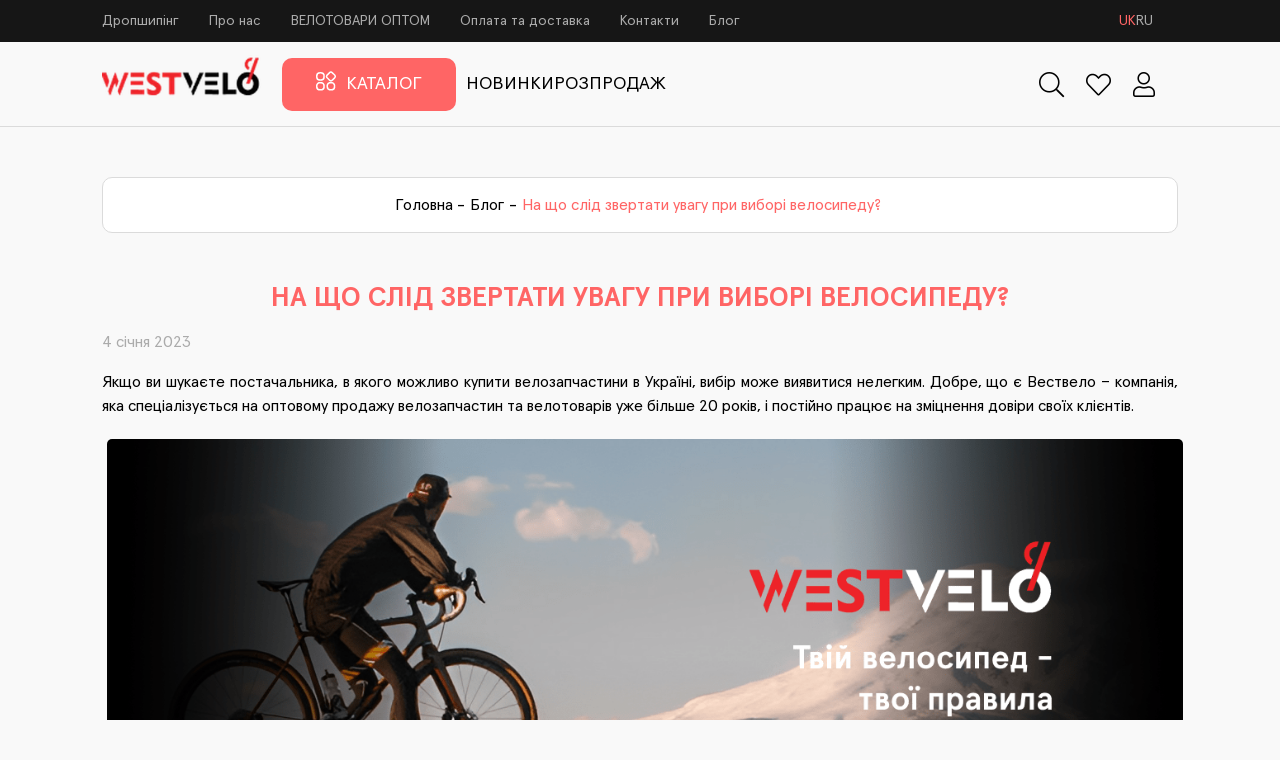

--- FILE ---
content_type: text/html; charset=utf-8
request_url: https://westvelo.com.ua/blog/na-shcho-slid-zvertaty-uvahu-pry-vybori-velosypedu/
body_size: 17567
content:




<!DOCTYPE html><html lang="uk"><head><title>Купити велосипед: на що слід звертати увагу при підборі велосипеда?</title><meta name="description" content="Велосипед купити- рекомендації професіоналів команди Westvelo щодо правильного підбору велосипеда саме для Вас. Велосипеди та велозапчастини купити оптом і в роздріб у Westvelo"><meta charset="UTF-8"><meta name="viewport" content="width=device-width, initial-scale=1, shrink-to-fit=no"><meta name="google-site-verification" content="irK_qktCiSlPY1eXJnFWnPiWnbXXM8fvTiPAT0vqfTU"/><meta name="format-detection" content="telephone=no"><meta name="facebook-domain-verification" content="500u8zc51lptullr8fgqva9gswcqjf"/><link rel="icon" href="/media/favicon-32x32.png"><base href="https://westvelo.com.ua/"/><style>
            /* ApercuPro */
            @font-face {
                font-family: 'Apercu Pro';
                font-style: normal;
                font-weight: normal;
                font-display: swap;
                src: url(/static/fonts/Apercu%20Pro/ApercuPro-Regular.ttf);
                unicode-range: U+0460-052F, U+1C80-1C88, U+20B4, U+2DE0-2DFF, U+A640-A69F, U+FE2E-FE2F;
            }

            @font-face {
                font-family: 'Apercu Pro';
                font-style: italic;
                font-weight: normal;
                font-display: swap;
                src: url(/static/fonts/Apercu%20Pro/ApercuPro-Italic.ttf);
                unicode-range: U+0460-052F, U+1C80-1C88, U+20B4, U+2DE0-2DFF, U+A640-A69F, U+FE2E-FE2F;
            }

            @font-face {
                font-family: 'Apercu Pro';
                font-style: normal;
                font-weight: 500;
                font-display: swap;
                src: url(/static/fonts/Apercu%20Pro/ApercuPro-Medium.ttf);
                unicode-range: U+0460-052F, U+1C80-1C88, U+20B4, U+2DE0-2DFF, U+A640-A69F, U+FE2E-FE2F;
            }

            @font-face {
                font-family: 'Apercu Pro';
                font-style: italic;
                font-weight: 500;
                font-display: swap;
                src: url(/static/fonts/Apercu%20Pro/ApercuPro-MediumItalic.ttf);
                unicode-range: U+0460-052F, U+1C80-1C88, U+20B4, U+2DE0-2DFF, U+A640-A69F, U+FE2E-FE2F;
            }

            @font-face {
                font-family: 'Apercu Pro';
                font-style: normal;
                font-weight: bold;
                font-display: swap;
                src: url(/static/fonts/Apercu%20Pro/ApercuPro-Bold.ttf);
                unicode-range: U+0460-052F, U+1C80-1C88, U+20B4, U+2DE0-2DFF, U+A640-A69F, U+FE2E-FE2F;
            }

            @font-face {
                font-family: 'Apercu Pro';
                font-style: italic;
                font-weight: bold;
                font-display: swap;
                src: url(/static/fonts/Apercu%20Pro/ApercuPro-BoldItalic.ttf);
                unicode-range: U+0460-052F, U+1C80-1C88, U+20B4, U+2DE0-2DFF, U+A640-A69F, U+FE2E-FE2F;
            }

            @font-face {
                font-family: 'Apercu Pro';
                font-style: normal;
                font-weight: 900;
                font-display: swap;
                src: url(/static/fonts/Apercu%20Pro/ApercuPro-Black.ttf);
                unicode-range: U+0460-052F, U+1C80-1C88, U+20B4, U+2DE0-2DFF, U+A640-A69F, U+FE2E-FE2F;
            }

            @font-face {
                font-family: 'Apercu Pro';
                font-style: italic;
                font-weight: 900;
                font-display: swap;
                src: url(/static/fonts/Apercu%20Pro/ApercuPro-BlackItalic.ttf);
                unicode-range: U+0460-052F, U+1C80-1C88, U+20B4, U+2DE0-2DFF, U+A640-A69F, U+FE2E-FE2F;
            }

            /* END ApercuPro */
            @font-face {
                font-family: "FontAwesomeSolid";
                src: url(/static/fonts/fas.ttf);
            }

            @font-face {
                font-family: "FontAwesome";
                src: url(/static/fonts/fa.ttf);
            }

            @font-face {
                font-family: "Museo Sans Cyrl 100";
                src: url("/static/fonts/museo/MuseoSansCyrl-100.woff2") format("woff2");
                font-style: normal;
                font-weight: normal;
                font-display: swap;
            }

            @font-face {
                font-family: "Museo Sans Cyrl 300";
                src: url("/static/fonts/museo/MuseoSansCyrl-300.woff2") format("woff2");
                font-style: normal;
                font-weight: normal;
                font-display: swap;
            }

            @font-face {
                font-family: "Museo Sans Cyrl 500";
                src: url("/static/fonts/museo/MuseoSansCyrl-500.woff2") format("woff2");
                font-style: normal;
                font-weight: normal;
                font-display: swap;
            }

            @font-face {
                font-family: "Museo Sans Cyrl 700";
                src: url("/static/fonts/museo/MuseoSansCyrl-700.woff2") format("woff2");
                font-style: normal;
                font-weight: normal;
                font-display: swap;
            }

            @font-face {
                font-family: "Museo Sans Cyrl 900";
                src: url("/static/fonts/museo/MuseoSansCyrl-900.woff2") format("woff2");
                font-style: normal;
                font-weight: normal;
                font-display: swap;
            }

            @font-face {
                font-family: "Font Awesome 5 Free Solid";
                src: url("/static/fonts/fas.ttf") format("truetype");
                font-style: normal;
                font-weight: normal;
                font-display: swap;
            }

            @font-face {
                font-family: "SF Mono Medium";
                src: url("/static/fonts/SFMONOMEDIUM.TTF") format("truetype");
                font-style: normal;
                font-weight: normal;
                font-display: swap;
            }

            @font-face {
                font-family: "SFMono-Regular";
                src: url("/static/fonts/SFMONOREGULAR.TTF") format("truetype");
                font-style: normal;
                font-weight: normal;
                font-display: swap;
            }
        </style><!-- Google Tag Manager --><script>(function(w,d,s,l,i){w[l]=w[l]||[];w[l].push({'gtm.start':
new Date().getTime(),event:'gtm.js'});var f=d.getElementsByTagName(s)[0],
j=d.createElement(s),dl=l!='dataLayer'?'&l='+l:'';j.async=true;j.src=
'https://www.googletagmanager.com/gtm.js?id='+i+dl;f.parentNode.insertBefore(j,f);
})(window,document,'script','dataLayer','GTM-PGW9ZC7');</script><!-- End Google Tag Manager --><!-- Meta Pixel Code --><script>
!function(f,b,e,v,n,t,s)
{if(f.fbq)return;n=f.fbq=function(){n.callMethod?
n.callMethod.apply(n,arguments):n.queue.push(arguments)};
if(!f._fbq)f._fbq=n;n.push=n;n.loaded=!0;n.version='2.0';
n.queue=[];t=b.createElement(e);t.async=!0;
t.src=v;s=b.getElementsByTagName(e)[0];
s.parentNode.insertBefore(t,s)}(window, document,'script',
'https://connect.facebook.net/en_US/fbevents.js');
fbq('init', '6649125801879693');
fbq('track', 'PageView');
</script><noscript><img height="1" width="1" style="display:none"
src="https://www.facebook.com/tr?id=6649125801879693&ev=PageView&noscript=1"
/></noscript><!-- End Meta Pixel Code --><link rel="stylesheet" href="/css-vars/?v=1"><link rel="preload" href="/static/fontawesome/css/all.min.css" as="style"/><link rel="stylesheet" href="/static/scss/slinky/sviper.min.css?v=0.56" crossorigin="anonymous"><link rel="stylesheet" href="/static/fontawesome/css/all.min.css"><link rel="stylesheet" href="/static/jquery/jquery-ui.min.css"><link rel="stylesheet" href="/static/nouislider/nouislider.min.css"><link rel="stylesheet" href="/static/style.min.css?v=6.3"><link href="https://fonts.googleapis.com/icon?family=Material+Icons" rel="stylesheet"><link rel="canonical" href="https://westvelo.com.ua/blog/na-shcho-slid-zvertaty-uvahu-pry-vybori-velosypedu/"></head><body><!-- Google Tag Manager (noscript) --><noscript><iframe src="https://www.googletagmanager.com/ns.html?id=GTM-PGW9ZC7"
height="0" width="0" style="display:none;visibility:hidden"></iframe></noscript><!-- End Google Tag Manager (noscript) --><script type="text/javascript">
        on_index = false;
    </script><div id="header"><div class="wrap_3"><input type="hidden" name="csrfmiddlewaretoken" value="AFjku2apdUS7po7HswuAtaHdFaUWGi9O27AClHg37AOVrnrl99HgpXQ9Ws8gIvyd"><div class="top"><div class="cols_wrapper"><div class="left_col"><div class="menu_top"><div class="a_menu_top"><a href="/dropshypinh/">Дропшипінг</a></div><div class="a_menu_top"><a href="/pro-nas/">Про нас</a></div><div class="a_menu_top"><a href="/spivpratsya/">ВЕЛОТОВАРИ ОПТОМ</a></div><div class="a_menu_top"><a href="/oplata-ta-dostavka/">Оплата та доставка</a></div><div class="a_menu_top"><a href="/contacts/">Контакти</a></div><div class="a_menu_top"><a href="/blog/">Блог</a></div><div id="language_toggle"><div class="language_item current"
                 data-next="/blog/na-shcho-slid-zvertaty-uvahu-pry-vybori-velosypedu/"
                 data-code="uk">uk</div><div class="language_item"
                 data-next="/blog/na-shcho-slid-zvertaty-uvahu-pry-vybori-velosypedu/"
                 data-code="ru">ru</div></div></div></div></div></div></div><div class="border_wrap" id="fixed_part"><div class="fixed_wrapper"><div class="wrap_3"><div class="bottom"><div class="main_menu_bottom"><a href="/" class="logo_type logo_desktop"><picture><source srcset="/media/cache/fc/12/fc12562f704f4e0437f823404b8a3725.webp" type="image/webp"><source srcset="/media/cache/37/1a/371ad0f526d278e1fcaf7ca082761b64.png" type="image/PNG"><img src="/media/cache/37/1a/371ad0f526d278e1fcaf7ca082761b64.png" alt="logo westvelo"></picture></a><a href="/" class="logo_type logo_mobile"><picture><source srcset="/media/cache/4f/81/4f814f82c2bf5224107bf1490338af78.webp" type="image/webp"><source srcset="/media/cache/42/c4/42c42e8131db263c79b42f2e67d9fdeb.png" type="image/PNG"><img src="/media/cache/42/c4/42c42e8131db263c79b42f2e67d9fdeb.png" alt="logo westvelo"></picture></a><div class="catalog_button"><a href="/catalog/" class="catalog_a"><svg width="26" height="25" viewBox="0 0 26 25" fill="none" xmlns="http://www.w3.org/2000/svg"><path d="M1 5.87219C1 3.67877 2.80132 1.88151 5.0471 1.88151H6.43109C8.67687 1.88151 10.4782 3.67877 10.4782 5.87219V7.24071C10.4782 9.43413 8.67687 11.2314 6.43109 11.2314H5.0471C2.80132 11.2314 1 9.43413 1 7.24071V5.87219ZM1 18.6408C1 16.4474 2.80132 14.6501 5.0471 14.6501H6.43109C8.67687 14.6501 10.4782 16.4474 10.4782 18.6408V20.0093C10.4782 22.2027 8.67687 24 6.43109 24H5.0471C2.80132 24 1 22.2027 1 20.0093V18.6408ZM14.6304 18.6408C14.6304 16.4474 16.4317 14.6501 18.6775 14.6501H20.0614C22.3072 14.6501 24.1085 16.4474 24.1085 18.6408V20.0093C24.1085 22.2027 22.3072 24 20.0614 24H18.6775C16.4317 24 14.6304 22.2027 14.6304 20.0093V18.6408ZM14.4926 8.35335C13.4877 7.35964 13.4877 5.75322 14.4926 4.7595L17.5362 1.74991C18.5474 0.750028 20.1915 0.750028 21.2027 1.74991L24.2463 4.7595C25.2512 5.75322 25.2512 7.35964 24.2463 8.35335L21.2027 11.3629C20.1915 12.3628 18.5474 12.3628 17.5362 11.3629L14.4926 8.35335Z" stroke="white" stroke-width="2"/></svg><span class="catalog_txt">
                                    Каталог
                                </span></a><div class="catalog_menu_wrap"><div class="catalog_menu"><ul class="no_style_list sviper_list"><li><span data-href="/catalog/zimovi-tovari/">ЗИМОВІ ТОВАРИ</span><i class="far fa-chevron-right"></i><ul class="no_style_list move_list"><li><a href="/catalog/zimovi-tovari/sanki/">Санки</a></li><li><a href="/catalog/zimovi-tovari/snigokati/">Снігокати</a></li><li><a href="/catalog/zimovi-tovari/konverti/">Конверти</a></li><li><a href="/catalog/zimovi-tovari/tiubingi/">Тюбінги</a></li><li><a href="/catalog/zimovi-tovari/lodianki/">Льодянки</a></li><li><a href="/catalog/zimovi-tovari/snizhkolipki/">Сніжколіпки</a></li><li><a href="/catalog/zimovi-tovari/girliandi-ta-ialinkovi-prikrasi/">Гірлянди</a></li><li><a href="/catalog/zimovi-tovari/novorichni-kulki/">Новорічні прикраси</a></li><li><a href="/catalog/zimovi-tovari/lopati-dlia-snigu/">Лопати для снігу</a></li></ul></li><li><span data-href="/catalog/elektro-transport-ta-komplektuiuchi/">ЕЛЕКТРО ТРАНСПОРТ</span><i class="far fa-chevron-right"></i><ul class="no_style_list move_list"><li><a href="/catalog/elektro-transport-ta-komplektuiuchi/ditiachii-elektrotransport/">Дитячий електротранспорт</a></li><li><a href="/catalog/elektro-transport-ta-komplektuiuchi/elektrosamokati/">Електросамокати</a></li><li><a href="/catalog/elektro-transport-ta-komplektuiuchi/elektrovelosipedi/">Електровелосипеди</a></li><li><a href="/catalog/elektro-transport-ta-komplektuiuchi/elektroskuteri/">Електроскутери</a></li><li><a href="/catalog/elektro-transport-ta-komplektuiuchi/elektrotritsikli/">Електротрицикли</a></li></ul></li><li><span data-href="/catalog/velosipedi-ta-samokati/">ВЕЛОСИПЕДИ ТА САМОКАТИ</span><i class="far fa-chevron-right"></i><ul class="no_style_list move_list"><li><span data-href="/catalog/velosipedi-ta-samokati/sportivni-velosipedi/">Спортивні велосипеди</span><i class="far fa-chevron-right"></i><ul class="no_style_list move_list"><li><a href="/catalog/velosipedi-ta-samokati/sportivni-velosipedi/pidlitkovi-velosipedi-20/">Велосипеди 20</a></li><li><a href="/catalog/velosipedi-ta-samokati/sportivni-velosipedi/pidlitkovi-velosipedi-24/">Велосипеди 24</a></li><li><a href="/catalog/velosipedi-ta-samokati/sportivni-velosipedi/girski-velosipedi-26/">Велосипеди 26</a></li><li><a href="/catalog/velosipedi-ta-samokati/sportivni-velosipedi/girski-velosipedi-275/">Велосипеди 27.5</a></li><li><a href="/catalog/velosipedi-ta-samokati/sportivni-velosipedi/girski-velosipedi-28-29/">Велосипеди 29</a></li></ul></li><li><a href="/catalog/velosipedi-ta-samokati/miski-velosipedi/">Міські велосипеди</a></li><li><span data-href="/catalog/velosipedi-ta-samokati/dityachi-velosipedi/">Дитячі велосипеди</span><i class="far fa-chevron-right"></i><ul class="no_style_list move_list"><li><a href="/catalog/velosipedi-ta-samokati/dityachi-velosipedi/ditiachi-velosipedi-12/">Дитячі велосипеди 12</a></li><li><a href="/catalog/velosipedi-ta-samokati/dityachi-velosipedi/ditiachi-velosipedi-14/">Дитячі велосипеди 14</a></li><li><a href="/catalog/velosipedi-ta-samokati/dityachi-velosipedi/ditiachi-velosipedi-16/">Дитячі велосипеди 16</a></li><li><a href="/catalog/velosipedi-ta-samokati/dityachi-velosipedi/ditiachi-velosipedi-18/">Дитячі велосипеди 18</a></li><li><a href="/catalog/velosipedi-ta-samokati/dityachi-velosipedi/ditiachi-velosipedi-20/">Дитячі велосипеди 20</a></li><li><a href="/catalog/velosipedi-ta-samokati/dityachi-velosipedi/velobigi/">Велобіги</a></li><li><a href="/catalog/velosipedi-ta-samokati/dityachi-velosipedi/3-okh-kolisni/">3-ох колісні</a></li></ul></li><li><span data-href="/catalog/velosipedi-ta-samokati/samokati/">Самокати</span><i class="far fa-chevron-right"></i><ul class="no_style_list move_list"><li><a href="/catalog/velosipedi-ta-samokati/samokati/ditiachi-samokati/">Самокати 2-колісні дитячі</a></li><li><a href="/catalog/velosipedi-ta-samokati/samokati/samokati-3-kolisni-ditiachi/">Самокати 3-колісні дитячі</a></li><li><a href="/catalog/velosipedi-ta-samokati/samokati/samokati-transformeri/">Самокати трансформери</a></li><li><a href="/catalog/velosipedi-ta-samokati/samokati/tryukovi-samokati/">Трюкові самокати</a></li></ul></li></ul></li><li><span data-href="/catalog/guma-i-kolesa/">КОЛЕСА І ГУМА</span><i class="far fa-chevron-right"></i><ul class="no_style_list move_list"><li><span data-href="/catalog/guma-i-kolesa/kolesa-i-komplektuyuchi-dlya-velosipediv/">Колеса</span><i class="far fa-chevron-right"></i><ul class="no_style_list move_list"><li><a href="/catalog/guma-i-kolesa/kolesa-i-komplektuyuchi-dlya-velosipediv/kolesa-12-18-dyujma-dlya-velosipediv/">Колеса 12-18 дюймів</a></li><li><a href="/catalog/guma-i-kolesa/kolesa-i-komplektuyuchi-dlya-velosipediv/kolesa-20-dyujmiv-dlya-velosipediv/">Колеса 20-22 дюймів</a></li><li><a href="/catalog/guma-i-kolesa/kolesa-i-komplektuyuchi-dlya-velosipediv/kolesa-24-dyujmi-dlya-velosipediv/">Колеса 24 дюймів</a></li><li><a href="/catalog/guma-i-kolesa/kolesa-i-komplektuyuchi-dlya-velosipediv/kolesa-26-dyujmiv-dlya-velosipediv/">Колеса 26 дюймів</a></li><li><a href="/catalog/guma-i-kolesa/kolesa-i-komplektuyuchi-dlya-velosipediv/kolesa-275-dyujmiv-dlya-velosipediv/">Колеса 27,5 дюймів</a></li><li><a href="/catalog/guma-i-kolesa/kolesa-i-komplektuyuchi-dlya-velosipediv/kolesa-28-dyujmiv-dlya-velosipediv/">Колеса 28-29 дюймів</a></li><li><a href="/catalog/guma-i-kolesa/kolesa-i-komplektuyuchi-dlya-velosipediv/oboda-dlya-velosipediv/">Обода</a></li><li><a href="/catalog/guma-i-kolesa/kolesa-i-komplektuyuchi-dlya-velosipediv/kolesa-ditiachi-dopomizhni/">Колеса дитячі допоміжні</a></li></ul></li><li><span data-href="/catalog/guma-i-kolesa/kameri-dlya-velosipediv/">Камери і комплектуючі</span><i class="far fa-chevron-right"></i><ul class="no_style_list move_list"><li><a href="/catalog/guma-i-kolesa/kameri-dlya-velosipediv/kameri-8-10-12-14-16-18-ta-kolyaski/">Камери 8, коляска</a></li><li><a href="/catalog/guma-i-kolesa/kameri-dlya-velosipediv/kameri-10/">Камери 10</a></li><li><a href="/catalog/guma-i-kolesa/kameri-dlya-velosipediv/kameri-12/">Камери 12</a></li><li><a href="/catalog/guma-i-kolesa/kameri-dlya-velosipediv/kameri-14/">Камери 14</a></li><li><a href="/catalog/guma-i-kolesa/kameri-dlya-velosipediv/kameri-16/">Камери 16</a></li><li><a href="/catalog/guma-i-kolesa/kameri-dlya-velosipediv/kameri-18/">Камери 18</a></li><li><a href="/catalog/guma-i-kolesa/kameri-dlya-velosipediv/kameri-20-dyujmiv-dlya-velosipediv/">Камери 20.</a></li><li><a href="/catalog/guma-i-kolesa/kameri-dlya-velosipediv/kameri-24-dyujmi-dlya-velosipediv/">Камери 24.</a></li><li><a href="/catalog/guma-i-kolesa/kameri-dlya-velosipediv/kameri-26-dyujmiv-dlya-velosipediv/">Камери 26.</a></li><li><a href="/catalog/guma-i-kolesa/kameri-dlya-velosipediv/kameri-275-dyujmiv-dlya-velosipediv/">Камери 27.5 (584), 489.</a></li><li><a href="/catalog/guma-i-kolesa/kameri-dlya-velosipediv/kameri-28-29-dyujmi-dlya-velosipediv/">Камери 28, 29</a></li><li><a href="/catalog/guma-i-kolesa/kameri-dlya-velosipediv/kameri-700-turist/">Камери 700 (турист)</a></li><li><a href="/catalog/guma-i-kolesa/kameri-dlya-velosipediv/komplektuiuchi-dlia-kamer/">Комплектуючі для камер</a></li></ul></li><li><span data-href="/catalog/guma-i-kolesa/pokrishki/">Покришки</span><i class="far fa-chevron-right"></i><ul class="no_style_list move_list"><li><a href="/catalog/guma-i-kolesa/pokrishki/pokrishki-8-ta-kolyaski/">Покришки 8, коляска</a></li><li><a href="/catalog/guma-i-kolesa/pokrishki/pokrishki-10/">Покришки 10</a></li><li><a href="/catalog/guma-i-kolesa/pokrishki/pokrishki-12/">Покришки 12</a></li><li><a href="/catalog/guma-i-kolesa/pokrishki/pokrishki-14/">Покришки 14</a></li><li><a href="/catalog/guma-i-kolesa/pokrishki/pokrishki-16/">Покришки 16</a></li><li><a href="/catalog/guma-i-kolesa/pokrishki/pokrishki-18/">Покришки 18</a></li><li><a href="/catalog/guma-i-kolesa/pokrishki/pokrishki-20-dyujmiv-dlya-velosipediv/">Покришки 20</a></li><li><a href="/catalog/guma-i-kolesa/pokrishki/pokrishki-24-dyujmi-dlya-velosipediv/">Покришки 24</a></li><li><a href="/catalog/guma-i-kolesa/pokrishki/pokrishki-26-dyujmiv-dlya-velosipediv/">Покришки 26</a></li><li><a href="/catalog/guma-i-kolesa/pokrishki/pokrishki-275-dyujmiv-dlya-velosipediv/">Покришки 27.5</a></li><li><a href="/catalog/guma-i-kolesa/pokrishki/pokrishki-28/">Покришки 28</a></li><li><a href="/catalog/guma-i-kolesa/pokrishki/pokrishki-700-turist/">Покришки 700 (турист)</a></li><li><a href="/catalog/guma-i-kolesa/pokrishki/pokrishki-29/">Покришки 29</a></li><li><a href="/catalog/guma-i-kolesa/pokrishki/pokrishki-630-635-22/">Покришки 630, 635, 22</a></li></ul></li><li><span data-href="/catalog/guma-i-kolesa/guma-i-kolesa-dlya-tachok/">Гума і колеса тачки</span><i class="far fa-chevron-right"></i><ul class="no_style_list move_list"><li><a href="/catalog/guma-i-kolesa/guma-i-kolesa-dlya-tachok/pokrishki-dlia-tachki/">Покришки для тачки</a></li><li><a href="/catalog/guma-i-kolesa/guma-i-kolesa-dlya-tachok/kameri-dlia-tachki/">Камери для тачки</a></li><li><a href="/catalog/guma-i-kolesa/guma-i-kolesa-dlya-tachok/kolesa-tachki/">Колеса тачки</a></li><li><a href="/catalog/guma-i-kolesa/guma-i-kolesa-dlya-tachok/kolesa-dlia-vizkiv/">Колеса для візків</a></li></ul></li><li><a href="/catalog/guma-i-kolesa/remkomplekti-dlia-bezkamernikh-shin/">Ремкомплекти для безкамерних шин</a></li></ul></li><li><span data-href="/catalog/velozapchastini/">ВЕЛОЗАПЧАСТИНИ</span><i class="far fa-chevron-right"></i><ul class="no_style_list move_list"><li><span data-href="/catalog/velozapchastini/sidla-dlya-velosipediv/">Сідла</span><i class="far fa-chevron-right"></i><ul class="no_style_list move_list"><li><a href="/catalog/velozapchastini/sidla-dlya-velosipediv/sidla-na-pruzhinah-dlya-velosipediv/">Сідла на пружинах</a></li><li><a href="/catalog/velozapchastini/sidla-dlya-velosipediv/sidla-dlya-mtb/">Сідла МТВ</a></li><li><a href="/catalog/velozapchastini/sidla-dlya-velosipediv/sidli-dlya-dityachih-velosipediv/">Сідла дитячі</a></li><li><a href="/catalog/velozapchastini/sidla-dlya-velosipediv/trubi-homuti-komplektuyuchi-sidla-dlya-velosipediv/">Труби, хомути, комплектуючі сідла</a></li></ul></li><li><span data-href="/catalog/velozapchastini/galmivna-sistema-dlya-velosipediv/">Гальмівна система</span><i class="far fa-chevron-right"></i><ul class="no_style_list move_list"><li><a href="/catalog/velozapchastini/galmivna-sistema-dlya-velosipediv/galma-obodni-dlya-velosipediv/">Гальма ободні</a></li><li><a href="/catalog/velozapchastini/galmivna-sistema-dlya-velosipediv/galma-diskovi-dlya-velosipediv/">Гальма дискові</a></li><li><a href="/catalog/velozapchastini/galmivna-sistema-dlya-velosipediv/kolodki-galmivni-diskovi/">Колодки гальмівні дискові</a></li><li><a href="/catalog/velozapchastini/galmivna-sistema-dlya-velosipediv/trosi-ruchki-ta-komplektuyuchi-galm-dlya-velosipediv/">Троси, ручки, комплектуючі гальм</a></li></ul></li><li><span data-href="/catalog/velozapchastini/zadni-zirki-ta-kaseti-dlya-velosipediv/">Задні зірки, касети</span><i class="far fa-chevron-right"></i><ul class="no_style_list move_list"><li><a href="/catalog/velozapchastini/zadni-zirki-ta-kaseti-dlya-velosipediv/zirki-zadni-1-shvidkisni-na-tormoznu-vtulku/">Зірки задні 1-швидкісні на тормозну втулку</a></li><li><a href="/catalog/velozapchastini/zadni-zirki-ta-kaseti-dlya-velosipediv/trischotki-kaseti-dlya-velosipediv/">Трищотки, касети</a></li></ul></li><li><span data-href="/catalog/velozapchastini/vtulki-viski-i-komplektuyuchi-dlya-velosipediv/">Втулки, віськи і комплектуючі</span><i class="far fa-chevron-right"></i><ul class="no_style_list move_list"><li><a href="/catalog/velozapchastini/vtulki-viski-i-komplektuyuchi-dlya-velosipediv/vtulka-torpeda-ukrayina-i-komplektuyuchi/">Втулка (Торпедо) Україна і комплектуючі</a></li><li><a href="/catalog/velozapchastini/vtulki-viski-i-komplektuyuchi-dlya-velosipediv/vtulki-falcon-chervyachni-i-komplektuyuchi/">Втулки Falcon (Черв&#x27;ячні) і комплектуючі</a></li><li><a href="/catalog/velozapchastini/vtulki-viski-i-komplektuyuchi-dlya-velosipediv/vtulki-planetarni-shimano-sram/">Втулки планетарні Shimano, Sram</a></li><li><a href="/catalog/velozapchastini/vtulki-viski-i-komplektuyuchi-dlya-velosipediv/vtulki-mtb-i-komplektuyuchi/">Втулки МТВ і комплектуючі</a></li></ul></li><li><a href="/catalog/velozapchastini/sistemi-shatuniv-dlya-velosipediv/">Системи шатунів</a></li><li><a href="/catalog/velozapchastini/karetki-i-komplektuyuchi-dlya-velosipediv/">Каретки і комплектуючі</a></li><li><a href="/catalog/velozapchastini/pedali-dlya-velosipediv/">Педалі</a></li><li><a href="/catalog/velozapchastini/lantsyugi-dlya-velosipediv/">Ланцюги</a></li><li><a href="/catalog/velozapchastini/perekidki-shvidkostej-dlya-velosipediv/">Перекидки швидкостей</a></li><li><a href="/catalog/velozapchastini/manetki-monobloki-gripshifti-dlya-velosipediv/">Манетки, моноблоки, грипшифти</a></li><li><span data-href="/catalog/velozapchastini/rulove-upravlinnia/">Рульове управління</span><i class="far fa-chevron-right"></i><ul class="no_style_list move_list"><li><a href="/catalog/velozapchastini/rulove-upravlinnia/rulovi-nabori/">Рульові набори</a></li><li><a href="/catalog/velozapchastini/rulove-upravlinnia/vinosi-ta-rulovi-nabori-dlya-velosipediv/">Виноси</a></li><li><a href="/catalog/velozapchastini/rulove-upravlinnia/gripsi-obmotki-rulya-dlya-velosipediv/">Гріпси, обмотки руля</a></li><li><a href="/catalog/velozapchastini/rulove-upravlinnia/ruli-rogi-rulya-dlya-velosipediv/">Рулі, роги руля</a></li></ul></li><li><a href="/catalog/velozapchastini/vilki-ta-amortizatori-dlya-velosipediv/">Вилки, амортизатори</a></li><li><a href="/catalog/velozapchastini/kogutiki-dlya-velosipediv/">Когутики</a></li><li><a href="/catalog/velozapchastini/pidshipniki-dlya-velosipediv/">Підшипники</a></li><li><a href="/catalog/velozapchastini/spitsi-dlya-velosipediv/">Спиці (поштучно)</a></li><li><a href="/catalog/velozapchastini/spitsi-opt/">Спиці (упаковка)</a></li><li><a href="/catalog/velozapchastini/komplektuiuchi-samokativ/">Комплектуючі для самокатів</a></li><li><span data-href="/catalog/velozapchastini/komplektuiuchi-elektro/">Комплектуючі електротранспорту</span><i class="far fa-chevron-right"></i><ul class="no_style_list move_list"><li><a href="/catalog/velozapchastini/komplektuiuchi-elektro/pokrishki-elektro/">Покришки електротранспорту</a></li><li><a href="/catalog/velozapchastini/komplektuiuchi-elektro/kameri/">Камери електротранспорту</a></li><li><a href="/catalog/velozapchastini/komplektuiuchi-elektro/zapchastini-elektro/">Електро запчастини</a></li><li><a href="/catalog/velozapchastini/komplektuiuchi-elektro/mekhanichni-zapchastini/">Механічні запчастини</a></li></ul></li></ul></li><li><span data-href="/catalog/veloaksesuari/">ВЕЛОАКСЕСУАРИ</span><i class="far fa-chevron-right"></i><ul class="no_style_list move_list"><li><a href="/catalog/veloaksesuari/bagazhniki-i-koshiki-dlya-velosipediv/">Багажники</a></li><li><a href="/catalog/veloaksesuari/koshiki/">Кошики</a></li><li><a href="/catalog/veloaksesuari/krila-dlya-velosipediv/">Крила</a></li><li><span data-href="/catalog/veloaksesuari/nasosi-i-komplektuyuchi/">Насоси і комплектуючі</span><i class="far fa-chevron-right"></i><ul class="no_style_list move_list"><li><a href="/catalog/veloaksesuari/nasosi-i-komplektuyuchi/nasosi/">Насоси</a></li><li><a href="/catalog/veloaksesuari/nasosi-i-komplektuyuchi/komplektuiuchi-do-nasosiv/">Комплектуючі до насосів</a></li></ul></li><li><a href="/catalog/veloaksesuari/flyagi-i-flyagotrimachi-dlya-velosipediv/">Фляги і фляготримачі</a></li><li><span data-href="/catalog/veloaksesuari/svitlo-dlya-velosipediv/">Світло</span><i class="far fa-chevron-right"></i><ul class="no_style_list move_list"><li><a href="/catalog/veloaksesuari/svitlo-dlya-velosipediv/perednie-svitlo/">Переднє світло</a></li><li><a href="/catalog/veloaksesuari/svitlo-dlya-velosipediv/zadnie-svitlo/">Заднє світло</a></li><li><a href="/catalog/veloaksesuari/svitlo-dlya-velosipediv/komplekti-svitla/">Комплекти світла</a></li><li><a href="/catalog/veloaksesuari/svitlo-dlya-velosipediv/aksesuari-dlia-svitla/">Аксесуари для світла</a></li><li><a href="/catalog/veloaksesuari/svitlo-dlya-velosipediv/likhtariki/">Ліхтарики</a></li><li><a href="/catalog/veloaksesuari/svitlo-dlya-velosipediv/pobutovi-likhtari/">Побутові ліхтарі</a></li><li><a href="/catalog/veloaksesuari/svitlo-dlya-velosipediv/akumuliatorni-lampochki/">Акумуляторні лампочки</a></li></ul></li><li><a href="/catalog/veloaksesuari/batareiki-akumuliatori/">Батарейки, акумулятори</a></li><li><a href="/catalog/veloaksesuari/zamki-velosipedni/">Замки велосипедні</a></li><li><a href="/catalog/veloaksesuari/trimachi-telefona/">Тримачі телефона</a></li><li><a href="/catalog/veloaksesuari/trimachi-telefona-ta-velosumki-styazhki-dlya-velosipediv/">Велосумки</a></li><li><a href="/catalog/veloaksesuari/stiazhki/">Стяжки</a></li><li><a href="/catalog/veloaksesuari/pidnizhki-dlya-velosipediv/">Підніжки</a></li><li><a href="/catalog/veloaksesuari/krisla-dityachi-dlya-velosipediv/">Крісла дитячі</a></li><li><a href="/catalog/veloaksesuari/dzvinki-ta-klaksoni-dlya-velosipediv/">Дзвінки, клаксони</a></li><li><a href="/catalog/veloaksesuari/katafoti-ta-svitlovidbivachi-dlya-velosipediv/">Катафоти, світловідбивачі</a></li><li><a href="/catalog/veloaksesuari/dzerkala-dlya-velosipediv/">Дзеркала</a></li><li><span data-href="/catalog/veloaksesuari/velo-i-moto-ekipiruvannya/">Вело екіпірування</span><i class="far fa-chevron-right"></i><ul class="no_style_list move_list"><li><a href="/catalog/veloaksesuari/velo-i-moto-ekipiruvannya/velo-sholomi/">Вело шоломи</a></li><li><a href="/catalog/veloaksesuari/velo-i-moto-ekipiruvannya/velo-rukavitsi/">Вело рукавиці</a></li><li><a href="/catalog/veloaksesuari/velo-i-moto-ekipiruvannya/velo-okuliari/">Вело окуляри</a></li><li><a href="/catalog/veloaksesuari/velo-i-moto-ekipiruvannya/komplekti-zakhistu/">Комплекти захисту</a></li></ul></li><li><a href="/catalog/veloaksesuari/velokompyuteri/">Велокомп&#x27;ютери</a></li><li><a href="/catalog/veloaksesuari/naklejki-dlya-velosipediv/">Наклейки</a></li><li><a href="/catalog/veloaksesuari/trimachi-velosipeda/">Тримачі велосипеда</a></li></ul></li><li><span data-href="/catalog/veloinstrumenti-i-velohimiya/">ВЕЛОІНСТРУМЕНТИ І ВЕЛОХІМІЯ</span><i class="far fa-chevron-right"></i><ul class="no_style_list move_list"><li><a href="/catalog/veloinstrumenti-i-velohimiya/veloinstrumenti/">Вело інструмент</a></li><li><a href="/catalog/veloinstrumenti-i-velohimiya/velohimiya-i-latki/">Вело хімія і латки</a></li><li><a href="/catalog/veloinstrumenti-i-velohimiya/farbi-dlya-velosipediv/">Фарби</a></li></ul></li><li><span data-href="/catalog/moto-tovari/">МОТО ТОВАРИ</span><i class="far fa-chevron-right"></i><ul class="no_style_list move_list"><li><a href="/catalog/moto-tovari/motoaksesuari/">Мотоаксесуари</a></li><li><span data-href="/catalog/moto-tovari/motozapchastini/">Мотозапчастини</span><i class="far fa-chevron-right"></i><ul class="no_style_list move_list"><li><a href="/catalog/moto-tovari/motozapchastini/gripsi-moto/">Гріпси мото</a></li><li><a href="/catalog/moto-tovari/motozapchastini/dzerkala-moto/">Дзеркала мото</a></li><li><a href="/catalog/moto-tovari/motozapchastini/flipperi-moto/">Фліппери мото</a></li><li><a href="/catalog/moto-tovari/motozapchastini/instrumenti-moto/">Інструменти мото</a></li></ul></li><li><span data-href="/catalog/moto-tovari/kameri-moto/">Камери мото</span><i class="far fa-chevron-right"></i><ul class="no_style_list move_list"><li><span data-href="/catalog/moto-tovari/kameri-moto/kameri-do-mototsikliv-i-mopediv/">Камери до мотоциклів і мопедів</span><i class="far fa-chevron-right"></i><ul class="no_style_list move_list"><li><a href="/catalog/moto-tovari/kameri-moto/kameri-do-mototsikliv-i-mopediv/kameri-10-diuimiv/">Камери 10 дюймів</a></li><li><a href="/catalog/moto-tovari/kameri-moto/kameri-do-mototsikliv-i-mopediv/kameri-12-13-14-15-diuimiv/">Камери 12,13,14,15 дюймів</a></li><li><a href="/catalog/moto-tovari/kameri-moto/kameri-do-mototsikliv-i-mopediv/kameri-16-diuimiv/">Камери 16 дюймів</a></li><li><a href="/catalog/moto-tovari/kameri-moto/kameri-do-mototsikliv-i-mopediv/kameri-17-diuimiv/">Камери 17 дюймів</a></li><li><a href="/catalog/moto-tovari/kameri-moto/kameri-do-mototsikliv-i-mopediv/kameri-18-diuimiv/">Камери 18 дюймів</a></li><li><a href="/catalog/moto-tovari/kameri-moto/kameri-do-mototsikliv-i-mopediv/kameri-19-diuimiv/">Камери 19 дюймів</a></li><li><a href="/catalog/moto-tovari/kameri-moto/kameri-do-mototsikliv-i-mopediv/kameri-21-diuimiv/">Камери 21 дюймів</a></li></ul></li><li><a href="/catalog/moto-tovari/kameri-moto/kameri-do-silgosptekhniki/">Камери до сільгосптехніки</a></li><li><a href="/catalog/moto-tovari/kameri-moto/kameri-do-kvadrotsikliv/">Камери до квадроциклів</a></li></ul></li><li><span data-href="/catalog/moto-tovari/pokrishki-moto/">Покришки мото</span><i class="far fa-chevron-right"></i><ul class="no_style_list move_list"><li><span data-href="/catalog/moto-tovari/pokrishki-moto/pokrishki-do-moto/">Покришки до мотоциклів і мопедів</span><i class="far fa-chevron-right"></i><ul class="no_style_list move_list"><li><a href="/catalog/moto-tovari/pokrishki-moto/pokrishki-do-moto/pokrishki-4-6-8-diuimiv/">Покришки 4,6,8 дюймів</a></li><li><a href="/catalog/moto-tovari/pokrishki-moto/pokrishki-do-moto/pokrishki-10-diuimiv/">Покришки 10 дюймів</a></li><li><a href="/catalog/moto-tovari/pokrishki-moto/pokrishki-do-moto/pokrishki-12-diuimiv/">Покришки 12 дюймів</a></li><li><a href="/catalog/moto-tovari/pokrishki-moto/pokrishki-do-moto/pokrishki-13-diuimiv/">Покришки 13 дюймів</a></li><li><a href="/catalog/moto-tovari/pokrishki-moto/pokrishki-do-moto/pokrishki-14-15-diuimiv/">Покришки 14,15 дюймів</a></li><li><a href="/catalog/moto-tovari/pokrishki-moto/pokrishki-do-moto/pokrishki-16-diuimiv/">Покришки 16 дюймів</a></li><li><a href="/catalog/moto-tovari/pokrishki-moto/pokrishki-do-moto/pokrishki-17-diuimiv/">Покришки 17 дюймів</a></li><li><a href="/catalog/moto-tovari/pokrishki-moto/pokrishki-do-moto/pokrishki-18-diuimiv/">Покришки 18 дюймів</a></li><li><a href="/catalog/moto-tovari/pokrishki-moto/pokrishki-do-moto/pokrishki-19-diuimiv/">Покришки 19 дюймів</a></li><li><a href="/catalog/moto-tovari/pokrishki-moto/pokrishki-do-moto/pokrishki-21-diuimiv/">Покришки 21 дюйм</a></li></ul></li><li><a href="/catalog/moto-tovari/pokrishki-moto/pokrishki-do-silgosptekhniki/">Покришки до сільгосптехніки</a></li><li><a href="/catalog/moto-tovari/pokrishki-moto/pokrishki-do-kvadrotsikliv/">Покришки до квадроциклів</a></li></ul></li><li><span data-href="/catalog/moto-tovari/motoekipiruvannia/">Мотоекіпірування</span><i class="far fa-chevron-right"></i><ul class="no_style_list move_list"><li><span data-href="/catalog/moto-tovari/motoekipiruvannia/moto-sholomi/">Мото шоломи</span><i class="far fa-chevron-right"></i><ul class="no_style_list move_list"><li><a href="/catalog/moto-tovari/motoekipiruvannia/moto-sholomi/sholomi-zakriti-integral/">Шоломи закриті (інтеграл)</a></li><li><a href="/catalog/moto-tovari/motoekipiruvannia/moto-sholomi/sholomi-vidkriti-bez-pidboriddia/">Шоломи відкриті (без підборіддя)</a></li><li><a href="/catalog/moto-tovari/motoekipiruvannia/moto-sholomi/sholomi-transformeri-moduliar/">Шоломи трансформери (Модуляр)</a></li><li><a href="/catalog/moto-tovari/motoekipiruvannia/moto-sholomi/sholomi-krosovi-enduro/">Шоломи кросові (Ендуро)</a></li><li><a href="/catalog/moto-tovari/motoekipiruvannia/moto-sholomi/sholomi-ditiachi/">Шоломи дитячі</a></li><li><a href="/catalog/moto-tovari/motoekipiruvannia/moto-sholomi/sklo-dlia-sholomiv-vizor/">Скло для шоломів (візор)</a></li></ul></li><li><a href="/catalog/moto-tovari/motoekipiruvannia/moto-okuliari/">Мото окуляри</a></li><li><a href="/catalog/moto-tovari/motoekipiruvannia/moto-rukavitsi/">Мото рукавиці</a></li><li><a href="/catalog/moto-tovari/motoekipiruvannia/moto-zakhist/">Мото захист</a></li></ul></li><li><a href="/catalog/moto-tovari/kofr-bagazhniki/">Кофр (багажники)</a></li></ul></li></ul></div></div></div><div class="menu_center"><div id="main_menu"><div class="wrapper"><ul class="menu_hor no_style_list"><li ><a href="/new/">НОВИНКИ</a></li><li ><a href="/specials/">РОЗПРОДАЖ</a></li></ul></div></div></div><div class="bottom_icons"><a href=""><i class="icon_header fal fa-search search_toggle"></i></a><a href="/wishlist/"><i class="icon_header fal fa-heart"></i></a><a href="/account/"><i class="icon_header  fal fa-user account_icon"></i></a><div id="mobile_menu_toggle"><svg height="0" viewBox="0 -53 384 384" width="0" xmlns="https://www.w3.org/2000/svg"><path d="m368 154.667969h-352c-8.832031 0-16-7.167969-16-16s7.167969-16 16-16h352c8.832031 0 16 7.167969 16 16s-7.167969 16-16 16zm0 0"/><path d="m368 32h-352c-8.832031 0-16-7.167969-16-16s7.167969-16 16-16h352c8.832031 0 16 7.167969 16 16s-7.167969 16-16 16zm0 0"/><path d="m368 277.332031h-352c-8.832031 0-16-7.167969-16-16s7.167969-16 16-16h352c8.832031 0 16 7.167969 16 16s-7.167969 16-16 16zm0 0"/></svg></div><div id="mobile_menu"><div class="header_icons"><div class="bottom_icons"><a href="/wishlist/"><i class="icon_header fal fa-heart mob_menu"></i></a></div><i class="fal fa-times" id="mobile_menu_close"></i></div><div class="top-content"><div class="mobile_menu_catalog_items"><ul class="no_style_list sviper_list"><li><span data-href="/catalog/zimovi-tovari/">ЗИМОВІ ТОВАРИ</span><i class="far fa-chevron-right"></i><ul class="no_style_list move_list"><li><a href="/catalog/zimovi-tovari/sanki/">Санки</a></li><li><a href="/catalog/zimovi-tovari/snigokati/">Снігокати</a></li><li><a href="/catalog/zimovi-tovari/konverti/">Конверти</a></li><li><a href="/catalog/zimovi-tovari/tiubingi/">Тюбінги</a></li><li><a href="/catalog/zimovi-tovari/lodianki/">Льодянки</a></li><li><a href="/catalog/zimovi-tovari/snizhkolipki/">Сніжколіпки</a></li><li><a href="/catalog/zimovi-tovari/girliandi-ta-ialinkovi-prikrasi/">Гірлянди</a></li><li><a href="/catalog/zimovi-tovari/novorichni-kulki/">Новорічні прикраси</a></li><li><a href="/catalog/zimovi-tovari/lopati-dlia-snigu/">Лопати для снігу</a></li></ul></li><li><span data-href="/catalog/elektro-transport-ta-komplektuiuchi/">ЕЛЕКТРО ТРАНСПОРТ</span><i class="far fa-chevron-right"></i><ul class="no_style_list move_list"><li><a href="/catalog/elektro-transport-ta-komplektuiuchi/ditiachii-elektrotransport/">Дитячий електротранспорт</a></li><li><a href="/catalog/elektro-transport-ta-komplektuiuchi/elektrosamokati/">Електросамокати</a></li><li><a href="/catalog/elektro-transport-ta-komplektuiuchi/elektrovelosipedi/">Електровелосипеди</a></li><li><a href="/catalog/elektro-transport-ta-komplektuiuchi/elektroskuteri/">Електроскутери</a></li><li><a href="/catalog/elektro-transport-ta-komplektuiuchi/elektrotritsikli/">Електротрицикли</a></li></ul></li><li><span data-href="/catalog/velosipedi-ta-samokati/">ВЕЛОСИПЕДИ ТА САМОКАТИ</span><i class="far fa-chevron-right"></i><ul class="no_style_list move_list"><li><span data-href="/catalog/velosipedi-ta-samokati/sportivni-velosipedi/">Спортивні велосипеди</span><i class="far fa-chevron-right"></i><ul class="no_style_list move_list"><li><a href="/catalog/velosipedi-ta-samokati/sportivni-velosipedi/pidlitkovi-velosipedi-20/">Велосипеди 20</a></li><li><a href="/catalog/velosipedi-ta-samokati/sportivni-velosipedi/pidlitkovi-velosipedi-24/">Велосипеди 24</a></li><li><a href="/catalog/velosipedi-ta-samokati/sportivni-velosipedi/girski-velosipedi-26/">Велосипеди 26</a></li><li><a href="/catalog/velosipedi-ta-samokati/sportivni-velosipedi/girski-velosipedi-275/">Велосипеди 27.5</a></li><li><a href="/catalog/velosipedi-ta-samokati/sportivni-velosipedi/girski-velosipedi-28-29/">Велосипеди 29</a></li></ul></li><li><a href="/catalog/velosipedi-ta-samokati/miski-velosipedi/">Міські велосипеди</a></li><li><span data-href="/catalog/velosipedi-ta-samokati/dityachi-velosipedi/">Дитячі велосипеди</span><i class="far fa-chevron-right"></i><ul class="no_style_list move_list"><li><a href="/catalog/velosipedi-ta-samokati/dityachi-velosipedi/ditiachi-velosipedi-12/">Дитячі велосипеди 12</a></li><li><a href="/catalog/velosipedi-ta-samokati/dityachi-velosipedi/ditiachi-velosipedi-14/">Дитячі велосипеди 14</a></li><li><a href="/catalog/velosipedi-ta-samokati/dityachi-velosipedi/ditiachi-velosipedi-16/">Дитячі велосипеди 16</a></li><li><a href="/catalog/velosipedi-ta-samokati/dityachi-velosipedi/ditiachi-velosipedi-18/">Дитячі велосипеди 18</a></li><li><a href="/catalog/velosipedi-ta-samokati/dityachi-velosipedi/ditiachi-velosipedi-20/">Дитячі велосипеди 20</a></li><li><a href="/catalog/velosipedi-ta-samokati/dityachi-velosipedi/velobigi/">Велобіги</a></li><li><a href="/catalog/velosipedi-ta-samokati/dityachi-velosipedi/3-okh-kolisni/">3-ох колісні</a></li></ul></li><li><span data-href="/catalog/velosipedi-ta-samokati/samokati/">Самокати</span><i class="far fa-chevron-right"></i><ul class="no_style_list move_list"><li><a href="/catalog/velosipedi-ta-samokati/samokati/ditiachi-samokati/">Самокати 2-колісні дитячі</a></li><li><a href="/catalog/velosipedi-ta-samokati/samokati/samokati-3-kolisni-ditiachi/">Самокати 3-колісні дитячі</a></li><li><a href="/catalog/velosipedi-ta-samokati/samokati/samokati-transformeri/">Самокати трансформери</a></li><li><a href="/catalog/velosipedi-ta-samokati/samokati/tryukovi-samokati/">Трюкові самокати</a></li></ul></li></ul></li><li><span data-href="/catalog/guma-i-kolesa/">КОЛЕСА І ГУМА</span><i class="far fa-chevron-right"></i><ul class="no_style_list move_list"><li><span data-href="/catalog/guma-i-kolesa/kolesa-i-komplektuyuchi-dlya-velosipediv/">Колеса</span><i class="far fa-chevron-right"></i><ul class="no_style_list move_list"><li><a href="/catalog/guma-i-kolesa/kolesa-i-komplektuyuchi-dlya-velosipediv/kolesa-12-18-dyujma-dlya-velosipediv/">Колеса 12-18 дюймів</a></li><li><a href="/catalog/guma-i-kolesa/kolesa-i-komplektuyuchi-dlya-velosipediv/kolesa-20-dyujmiv-dlya-velosipediv/">Колеса 20-22 дюймів</a></li><li><a href="/catalog/guma-i-kolesa/kolesa-i-komplektuyuchi-dlya-velosipediv/kolesa-24-dyujmi-dlya-velosipediv/">Колеса 24 дюймів</a></li><li><a href="/catalog/guma-i-kolesa/kolesa-i-komplektuyuchi-dlya-velosipediv/kolesa-26-dyujmiv-dlya-velosipediv/">Колеса 26 дюймів</a></li><li><a href="/catalog/guma-i-kolesa/kolesa-i-komplektuyuchi-dlya-velosipediv/kolesa-275-dyujmiv-dlya-velosipediv/">Колеса 27,5 дюймів</a></li><li><a href="/catalog/guma-i-kolesa/kolesa-i-komplektuyuchi-dlya-velosipediv/kolesa-28-dyujmiv-dlya-velosipediv/">Колеса 28-29 дюймів</a></li><li><a href="/catalog/guma-i-kolesa/kolesa-i-komplektuyuchi-dlya-velosipediv/oboda-dlya-velosipediv/">Обода</a></li><li><a href="/catalog/guma-i-kolesa/kolesa-i-komplektuyuchi-dlya-velosipediv/kolesa-ditiachi-dopomizhni/">Колеса дитячі допоміжні</a></li></ul></li><li><span data-href="/catalog/guma-i-kolesa/kameri-dlya-velosipediv/">Камери і комплектуючі</span><i class="far fa-chevron-right"></i><ul class="no_style_list move_list"><li><a href="/catalog/guma-i-kolesa/kameri-dlya-velosipediv/kameri-8-10-12-14-16-18-ta-kolyaski/">Камери 8, коляска</a></li><li><a href="/catalog/guma-i-kolesa/kameri-dlya-velosipediv/kameri-10/">Камери 10</a></li><li><a href="/catalog/guma-i-kolesa/kameri-dlya-velosipediv/kameri-12/">Камери 12</a></li><li><a href="/catalog/guma-i-kolesa/kameri-dlya-velosipediv/kameri-14/">Камери 14</a></li><li><a href="/catalog/guma-i-kolesa/kameri-dlya-velosipediv/kameri-16/">Камери 16</a></li><li><a href="/catalog/guma-i-kolesa/kameri-dlya-velosipediv/kameri-18/">Камери 18</a></li><li><a href="/catalog/guma-i-kolesa/kameri-dlya-velosipediv/kameri-20-dyujmiv-dlya-velosipediv/">Камери 20.</a></li><li><a href="/catalog/guma-i-kolesa/kameri-dlya-velosipediv/kameri-24-dyujmi-dlya-velosipediv/">Камери 24.</a></li><li><a href="/catalog/guma-i-kolesa/kameri-dlya-velosipediv/kameri-26-dyujmiv-dlya-velosipediv/">Камери 26.</a></li><li><a href="/catalog/guma-i-kolesa/kameri-dlya-velosipediv/kameri-275-dyujmiv-dlya-velosipediv/">Камери 27.5 (584), 489.</a></li><li><a href="/catalog/guma-i-kolesa/kameri-dlya-velosipediv/kameri-28-29-dyujmi-dlya-velosipediv/">Камери 28, 29</a></li><li><a href="/catalog/guma-i-kolesa/kameri-dlya-velosipediv/kameri-700-turist/">Камери 700 (турист)</a></li><li><a href="/catalog/guma-i-kolesa/kameri-dlya-velosipediv/komplektuiuchi-dlia-kamer/">Комплектуючі для камер</a></li></ul></li><li><span data-href="/catalog/guma-i-kolesa/pokrishki/">Покришки</span><i class="far fa-chevron-right"></i><ul class="no_style_list move_list"><li><a href="/catalog/guma-i-kolesa/pokrishki/pokrishki-8-ta-kolyaski/">Покришки 8, коляска</a></li><li><a href="/catalog/guma-i-kolesa/pokrishki/pokrishki-10/">Покришки 10</a></li><li><a href="/catalog/guma-i-kolesa/pokrishki/pokrishki-12/">Покришки 12</a></li><li><a href="/catalog/guma-i-kolesa/pokrishki/pokrishki-14/">Покришки 14</a></li><li><a href="/catalog/guma-i-kolesa/pokrishki/pokrishki-16/">Покришки 16</a></li><li><a href="/catalog/guma-i-kolesa/pokrishki/pokrishki-18/">Покришки 18</a></li><li><a href="/catalog/guma-i-kolesa/pokrishki/pokrishki-20-dyujmiv-dlya-velosipediv/">Покришки 20</a></li><li><a href="/catalog/guma-i-kolesa/pokrishki/pokrishki-24-dyujmi-dlya-velosipediv/">Покришки 24</a></li><li><a href="/catalog/guma-i-kolesa/pokrishki/pokrishki-26-dyujmiv-dlya-velosipediv/">Покришки 26</a></li><li><a href="/catalog/guma-i-kolesa/pokrishki/pokrishki-275-dyujmiv-dlya-velosipediv/">Покришки 27.5</a></li><li><a href="/catalog/guma-i-kolesa/pokrishki/pokrishki-28/">Покришки 28</a></li><li><a href="/catalog/guma-i-kolesa/pokrishki/pokrishki-700-turist/">Покришки 700 (турист)</a></li><li><a href="/catalog/guma-i-kolesa/pokrishki/pokrishki-29/">Покришки 29</a></li><li><a href="/catalog/guma-i-kolesa/pokrishki/pokrishki-630-635-22/">Покришки 630, 635, 22</a></li></ul></li><li><span data-href="/catalog/guma-i-kolesa/guma-i-kolesa-dlya-tachok/">Гума і колеса тачки</span><i class="far fa-chevron-right"></i><ul class="no_style_list move_list"><li><a href="/catalog/guma-i-kolesa/guma-i-kolesa-dlya-tachok/pokrishki-dlia-tachki/">Покришки для тачки</a></li><li><a href="/catalog/guma-i-kolesa/guma-i-kolesa-dlya-tachok/kameri-dlia-tachki/">Камери для тачки</a></li><li><a href="/catalog/guma-i-kolesa/guma-i-kolesa-dlya-tachok/kolesa-tachki/">Колеса тачки</a></li><li><a href="/catalog/guma-i-kolesa/guma-i-kolesa-dlya-tachok/kolesa-dlia-vizkiv/">Колеса для візків</a></li></ul></li><li><a href="/catalog/guma-i-kolesa/remkomplekti-dlia-bezkamernikh-shin/">Ремкомплекти для безкамерних шин</a></li></ul></li><li><span data-href="/catalog/velozapchastini/">ВЕЛОЗАПЧАСТИНИ</span><i class="far fa-chevron-right"></i><ul class="no_style_list move_list"><li><span data-href="/catalog/velozapchastini/sidla-dlya-velosipediv/">Сідла</span><i class="far fa-chevron-right"></i><ul class="no_style_list move_list"><li><a href="/catalog/velozapchastini/sidla-dlya-velosipediv/sidla-na-pruzhinah-dlya-velosipediv/">Сідла на пружинах</a></li><li><a href="/catalog/velozapchastini/sidla-dlya-velosipediv/sidla-dlya-mtb/">Сідла МТВ</a></li><li><a href="/catalog/velozapchastini/sidla-dlya-velosipediv/sidli-dlya-dityachih-velosipediv/">Сідла дитячі</a></li><li><a href="/catalog/velozapchastini/sidla-dlya-velosipediv/trubi-homuti-komplektuyuchi-sidla-dlya-velosipediv/">Труби, хомути, комплектуючі сідла</a></li></ul></li><li><span data-href="/catalog/velozapchastini/galmivna-sistema-dlya-velosipediv/">Гальмівна система</span><i class="far fa-chevron-right"></i><ul class="no_style_list move_list"><li><a href="/catalog/velozapchastini/galmivna-sistema-dlya-velosipediv/galma-obodni-dlya-velosipediv/">Гальма ободні</a></li><li><a href="/catalog/velozapchastini/galmivna-sistema-dlya-velosipediv/galma-diskovi-dlya-velosipediv/">Гальма дискові</a></li><li><a href="/catalog/velozapchastini/galmivna-sistema-dlya-velosipediv/kolodki-galmivni-diskovi/">Колодки гальмівні дискові</a></li><li><a href="/catalog/velozapchastini/galmivna-sistema-dlya-velosipediv/trosi-ruchki-ta-komplektuyuchi-galm-dlya-velosipediv/">Троси, ручки, комплектуючі гальм</a></li></ul></li><li><span data-href="/catalog/velozapchastini/zadni-zirki-ta-kaseti-dlya-velosipediv/">Задні зірки, касети</span><i class="far fa-chevron-right"></i><ul class="no_style_list move_list"><li><a href="/catalog/velozapchastini/zadni-zirki-ta-kaseti-dlya-velosipediv/zirki-zadni-1-shvidkisni-na-tormoznu-vtulku/">Зірки задні 1-швидкісні на тормозну втулку</a></li><li><a href="/catalog/velozapchastini/zadni-zirki-ta-kaseti-dlya-velosipediv/trischotki-kaseti-dlya-velosipediv/">Трищотки, касети</a></li></ul></li><li><span data-href="/catalog/velozapchastini/vtulki-viski-i-komplektuyuchi-dlya-velosipediv/">Втулки, віськи і комплектуючі</span><i class="far fa-chevron-right"></i><ul class="no_style_list move_list"><li><a href="/catalog/velozapchastini/vtulki-viski-i-komplektuyuchi-dlya-velosipediv/vtulka-torpeda-ukrayina-i-komplektuyuchi/">Втулка (Торпедо) Україна і комплектуючі</a></li><li><a href="/catalog/velozapchastini/vtulki-viski-i-komplektuyuchi-dlya-velosipediv/vtulki-falcon-chervyachni-i-komplektuyuchi/">Втулки Falcon (Черв&#x27;ячні) і комплектуючі</a></li><li><a href="/catalog/velozapchastini/vtulki-viski-i-komplektuyuchi-dlya-velosipediv/vtulki-planetarni-shimano-sram/">Втулки планетарні Shimano, Sram</a></li><li><a href="/catalog/velozapchastini/vtulki-viski-i-komplektuyuchi-dlya-velosipediv/vtulki-mtb-i-komplektuyuchi/">Втулки МТВ і комплектуючі</a></li></ul></li><li><a href="/catalog/velozapchastini/sistemi-shatuniv-dlya-velosipediv/">Системи шатунів</a></li><li><a href="/catalog/velozapchastini/karetki-i-komplektuyuchi-dlya-velosipediv/">Каретки і комплектуючі</a></li><li><a href="/catalog/velozapchastini/pedali-dlya-velosipediv/">Педалі</a></li><li><a href="/catalog/velozapchastini/lantsyugi-dlya-velosipediv/">Ланцюги</a></li><li><a href="/catalog/velozapchastini/perekidki-shvidkostej-dlya-velosipediv/">Перекидки швидкостей</a></li><li><a href="/catalog/velozapchastini/manetki-monobloki-gripshifti-dlya-velosipediv/">Манетки, моноблоки, грипшифти</a></li><li><span data-href="/catalog/velozapchastini/rulove-upravlinnia/">Рульове управління</span><i class="far fa-chevron-right"></i><ul class="no_style_list move_list"><li><a href="/catalog/velozapchastini/rulove-upravlinnia/rulovi-nabori/">Рульові набори</a></li><li><a href="/catalog/velozapchastini/rulove-upravlinnia/vinosi-ta-rulovi-nabori-dlya-velosipediv/">Виноси</a></li><li><a href="/catalog/velozapchastini/rulove-upravlinnia/gripsi-obmotki-rulya-dlya-velosipediv/">Гріпси, обмотки руля</a></li><li><a href="/catalog/velozapchastini/rulove-upravlinnia/ruli-rogi-rulya-dlya-velosipediv/">Рулі, роги руля</a></li></ul></li><li><a href="/catalog/velozapchastini/vilki-ta-amortizatori-dlya-velosipediv/">Вилки, амортизатори</a></li><li><a href="/catalog/velozapchastini/kogutiki-dlya-velosipediv/">Когутики</a></li><li><a href="/catalog/velozapchastini/pidshipniki-dlya-velosipediv/">Підшипники</a></li><li><a href="/catalog/velozapchastini/spitsi-dlya-velosipediv/">Спиці (поштучно)</a></li><li><a href="/catalog/velozapchastini/spitsi-opt/">Спиці (упаковка)</a></li><li><a href="/catalog/velozapchastini/komplektuiuchi-samokativ/">Комплектуючі для самокатів</a></li><li><span data-href="/catalog/velozapchastini/komplektuiuchi-elektro/">Комплектуючі електротранспорту</span><i class="far fa-chevron-right"></i><ul class="no_style_list move_list"><li><a href="/catalog/velozapchastini/komplektuiuchi-elektro/pokrishki-elektro/">Покришки електротранспорту</a></li><li><a href="/catalog/velozapchastini/komplektuiuchi-elektro/kameri/">Камери електротранспорту</a></li><li><a href="/catalog/velozapchastini/komplektuiuchi-elektro/zapchastini-elektro/">Електро запчастини</a></li><li><a href="/catalog/velozapchastini/komplektuiuchi-elektro/mekhanichni-zapchastini/">Механічні запчастини</a></li></ul></li></ul></li><li><span data-href="/catalog/veloaksesuari/">ВЕЛОАКСЕСУАРИ</span><i class="far fa-chevron-right"></i><ul class="no_style_list move_list"><li><a href="/catalog/veloaksesuari/bagazhniki-i-koshiki-dlya-velosipediv/">Багажники</a></li><li><a href="/catalog/veloaksesuari/koshiki/">Кошики</a></li><li><a href="/catalog/veloaksesuari/krila-dlya-velosipediv/">Крила</a></li><li><span data-href="/catalog/veloaksesuari/nasosi-i-komplektuyuchi/">Насоси і комплектуючі</span><i class="far fa-chevron-right"></i><ul class="no_style_list move_list"><li><a href="/catalog/veloaksesuari/nasosi-i-komplektuyuchi/nasosi/">Насоси</a></li><li><a href="/catalog/veloaksesuari/nasosi-i-komplektuyuchi/komplektuiuchi-do-nasosiv/">Комплектуючі до насосів</a></li></ul></li><li><a href="/catalog/veloaksesuari/flyagi-i-flyagotrimachi-dlya-velosipediv/">Фляги і фляготримачі</a></li><li><span data-href="/catalog/veloaksesuari/svitlo-dlya-velosipediv/">Світло</span><i class="far fa-chevron-right"></i><ul class="no_style_list move_list"><li><a href="/catalog/veloaksesuari/svitlo-dlya-velosipediv/perednie-svitlo/">Переднє світло</a></li><li><a href="/catalog/veloaksesuari/svitlo-dlya-velosipediv/zadnie-svitlo/">Заднє світло</a></li><li><a href="/catalog/veloaksesuari/svitlo-dlya-velosipediv/komplekti-svitla/">Комплекти світла</a></li><li><a href="/catalog/veloaksesuari/svitlo-dlya-velosipediv/aksesuari-dlia-svitla/">Аксесуари для світла</a></li><li><a href="/catalog/veloaksesuari/svitlo-dlya-velosipediv/likhtariki/">Ліхтарики</a></li><li><a href="/catalog/veloaksesuari/svitlo-dlya-velosipediv/pobutovi-likhtari/">Побутові ліхтарі</a></li><li><a href="/catalog/veloaksesuari/svitlo-dlya-velosipediv/akumuliatorni-lampochki/">Акумуляторні лампочки</a></li></ul></li><li><a href="/catalog/veloaksesuari/batareiki-akumuliatori/">Батарейки, акумулятори</a></li><li><a href="/catalog/veloaksesuari/zamki-velosipedni/">Замки велосипедні</a></li><li><a href="/catalog/veloaksesuari/trimachi-telefona/">Тримачі телефона</a></li><li><a href="/catalog/veloaksesuari/trimachi-telefona-ta-velosumki-styazhki-dlya-velosipediv/">Велосумки</a></li><li><a href="/catalog/veloaksesuari/stiazhki/">Стяжки</a></li><li><a href="/catalog/veloaksesuari/pidnizhki-dlya-velosipediv/">Підніжки</a></li><li><a href="/catalog/veloaksesuari/krisla-dityachi-dlya-velosipediv/">Крісла дитячі</a></li><li><a href="/catalog/veloaksesuari/dzvinki-ta-klaksoni-dlya-velosipediv/">Дзвінки, клаксони</a></li><li><a href="/catalog/veloaksesuari/katafoti-ta-svitlovidbivachi-dlya-velosipediv/">Катафоти, світловідбивачі</a></li><li><a href="/catalog/veloaksesuari/dzerkala-dlya-velosipediv/">Дзеркала</a></li><li><span data-href="/catalog/veloaksesuari/velo-i-moto-ekipiruvannya/">Вело екіпірування</span><i class="far fa-chevron-right"></i><ul class="no_style_list move_list"><li><a href="/catalog/veloaksesuari/velo-i-moto-ekipiruvannya/velo-sholomi/">Вело шоломи</a></li><li><a href="/catalog/veloaksesuari/velo-i-moto-ekipiruvannya/velo-rukavitsi/">Вело рукавиці</a></li><li><a href="/catalog/veloaksesuari/velo-i-moto-ekipiruvannya/velo-okuliari/">Вело окуляри</a></li><li><a href="/catalog/veloaksesuari/velo-i-moto-ekipiruvannya/komplekti-zakhistu/">Комплекти захисту</a></li></ul></li><li><a href="/catalog/veloaksesuari/velokompyuteri/">Велокомп&#x27;ютери</a></li><li><a href="/catalog/veloaksesuari/naklejki-dlya-velosipediv/">Наклейки</a></li><li><a href="/catalog/veloaksesuari/trimachi-velosipeda/">Тримачі велосипеда</a></li></ul></li><li><span data-href="/catalog/veloinstrumenti-i-velohimiya/">ВЕЛОІНСТРУМЕНТИ І ВЕЛОХІМІЯ</span><i class="far fa-chevron-right"></i><ul class="no_style_list move_list"><li><a href="/catalog/veloinstrumenti-i-velohimiya/veloinstrumenti/">Вело інструмент</a></li><li><a href="/catalog/veloinstrumenti-i-velohimiya/velohimiya-i-latki/">Вело хімія і латки</a></li><li><a href="/catalog/veloinstrumenti-i-velohimiya/farbi-dlya-velosipediv/">Фарби</a></li></ul></li><li><span data-href="/catalog/moto-tovari/">МОТО ТОВАРИ</span><i class="far fa-chevron-right"></i><ul class="no_style_list move_list"><li><a href="/catalog/moto-tovari/motoaksesuari/">Мотоаксесуари</a></li><li><span data-href="/catalog/moto-tovari/motozapchastini/">Мотозапчастини</span><i class="far fa-chevron-right"></i><ul class="no_style_list move_list"><li><a href="/catalog/moto-tovari/motozapchastini/gripsi-moto/">Гріпси мото</a></li><li><a href="/catalog/moto-tovari/motozapchastini/dzerkala-moto/">Дзеркала мото</a></li><li><a href="/catalog/moto-tovari/motozapchastini/flipperi-moto/">Фліппери мото</a></li><li><a href="/catalog/moto-tovari/motozapchastini/instrumenti-moto/">Інструменти мото</a></li></ul></li><li><span data-href="/catalog/moto-tovari/kameri-moto/">Камери мото</span><i class="far fa-chevron-right"></i><ul class="no_style_list move_list"><li><span data-href="/catalog/moto-tovari/kameri-moto/kameri-do-mototsikliv-i-mopediv/">Камери до мотоциклів і мопедів</span><i class="far fa-chevron-right"></i><ul class="no_style_list move_list"><li><a href="/catalog/moto-tovari/kameri-moto/kameri-do-mototsikliv-i-mopediv/kameri-10-diuimiv/">Камери 10 дюймів</a></li><li><a href="/catalog/moto-tovari/kameri-moto/kameri-do-mototsikliv-i-mopediv/kameri-12-13-14-15-diuimiv/">Камери 12,13,14,15 дюймів</a></li><li><a href="/catalog/moto-tovari/kameri-moto/kameri-do-mototsikliv-i-mopediv/kameri-16-diuimiv/">Камери 16 дюймів</a></li><li><a href="/catalog/moto-tovari/kameri-moto/kameri-do-mototsikliv-i-mopediv/kameri-17-diuimiv/">Камери 17 дюймів</a></li><li><a href="/catalog/moto-tovari/kameri-moto/kameri-do-mototsikliv-i-mopediv/kameri-18-diuimiv/">Камери 18 дюймів</a></li><li><a href="/catalog/moto-tovari/kameri-moto/kameri-do-mototsikliv-i-mopediv/kameri-19-diuimiv/">Камери 19 дюймів</a></li><li><a href="/catalog/moto-tovari/kameri-moto/kameri-do-mototsikliv-i-mopediv/kameri-21-diuimiv/">Камери 21 дюймів</a></li></ul></li><li><a href="/catalog/moto-tovari/kameri-moto/kameri-do-silgosptekhniki/">Камери до сільгосптехніки</a></li><li><a href="/catalog/moto-tovari/kameri-moto/kameri-do-kvadrotsikliv/">Камери до квадроциклів</a></li></ul></li><li><span data-href="/catalog/moto-tovari/pokrishki-moto/">Покришки мото</span><i class="far fa-chevron-right"></i><ul class="no_style_list move_list"><li><span data-href="/catalog/moto-tovari/pokrishki-moto/pokrishki-do-moto/">Покришки до мотоциклів і мопедів</span><i class="far fa-chevron-right"></i><ul class="no_style_list move_list"><li><a href="/catalog/moto-tovari/pokrishki-moto/pokrishki-do-moto/pokrishki-4-6-8-diuimiv/">Покришки 4,6,8 дюймів</a></li><li><a href="/catalog/moto-tovari/pokrishki-moto/pokrishki-do-moto/pokrishki-10-diuimiv/">Покришки 10 дюймів</a></li><li><a href="/catalog/moto-tovari/pokrishki-moto/pokrishki-do-moto/pokrishki-12-diuimiv/">Покришки 12 дюймів</a></li><li><a href="/catalog/moto-tovari/pokrishki-moto/pokrishki-do-moto/pokrishki-13-diuimiv/">Покришки 13 дюймів</a></li><li><a href="/catalog/moto-tovari/pokrishki-moto/pokrishki-do-moto/pokrishki-14-15-diuimiv/">Покришки 14,15 дюймів</a></li><li><a href="/catalog/moto-tovari/pokrishki-moto/pokrishki-do-moto/pokrishki-16-diuimiv/">Покришки 16 дюймів</a></li><li><a href="/catalog/moto-tovari/pokrishki-moto/pokrishki-do-moto/pokrishki-17-diuimiv/">Покришки 17 дюймів</a></li><li><a href="/catalog/moto-tovari/pokrishki-moto/pokrishki-do-moto/pokrishki-18-diuimiv/">Покришки 18 дюймів</a></li><li><a href="/catalog/moto-tovari/pokrishki-moto/pokrishki-do-moto/pokrishki-19-diuimiv/">Покришки 19 дюймів</a></li><li><a href="/catalog/moto-tovari/pokrishki-moto/pokrishki-do-moto/pokrishki-21-diuimiv/">Покришки 21 дюйм</a></li></ul></li><li><a href="/catalog/moto-tovari/pokrishki-moto/pokrishki-do-silgosptekhniki/">Покришки до сільгосптехніки</a></li><li><a href="/catalog/moto-tovari/pokrishki-moto/pokrishki-do-kvadrotsikliv/">Покришки до квадроциклів</a></li></ul></li><li><span data-href="/catalog/moto-tovari/motoekipiruvannia/">Мотоекіпірування</span><i class="far fa-chevron-right"></i><ul class="no_style_list move_list"><li><span data-href="/catalog/moto-tovari/motoekipiruvannia/moto-sholomi/">Мото шоломи</span><i class="far fa-chevron-right"></i><ul class="no_style_list move_list"><li><a href="/catalog/moto-tovari/motoekipiruvannia/moto-sholomi/sholomi-zakriti-integral/">Шоломи закриті (інтеграл)</a></li><li><a href="/catalog/moto-tovari/motoekipiruvannia/moto-sholomi/sholomi-vidkriti-bez-pidboriddia/">Шоломи відкриті (без підборіддя)</a></li><li><a href="/catalog/moto-tovari/motoekipiruvannia/moto-sholomi/sholomi-transformeri-moduliar/">Шоломи трансформери (Модуляр)</a></li><li><a href="/catalog/moto-tovari/motoekipiruvannia/moto-sholomi/sholomi-krosovi-enduro/">Шоломи кросові (Ендуро)</a></li><li><a href="/catalog/moto-tovari/motoekipiruvannia/moto-sholomi/sholomi-ditiachi/">Шоломи дитячі</a></li><li><a href="/catalog/moto-tovari/motoekipiruvannia/moto-sholomi/sklo-dlia-sholomiv-vizor/">Скло для шоломів (візор)</a></li></ul></li><li><a href="/catalog/moto-tovari/motoekipiruvannia/moto-okuliari/">Мото окуляри</a></li><li><a href="/catalog/moto-tovari/motoekipiruvannia/moto-rukavitsi/">Мото рукавиці</a></li><li><a href="/catalog/moto-tovari/motoekipiruvannia/moto-zakhist/">Мото захист</a></li></ul></li><li><a href="/catalog/moto-tovari/kofr-bagazhniki/">Кофр (багажники)</a></li></ul></li><li><a href="/new/">НОВИНКИ</a></li><li><a href="/specials/">РОЗПРОДАЖ</a></li></ul></div><div class="bottom-menu"><span class="title">Інформація</span><ul class="collapsible bottom-content no_style_list"><li><div class="collapsible-header"><a href="/dropshypinh/">Дропшипінг</a></div><div class="collapsible-body"></div></li></ul><ul class="collapsible bottom-content no_style_list"><li><div class="collapsible-header"><a href="/pro-nas/">Про нас</a></div><div class="collapsible-body"></div></li></ul><ul class="collapsible bottom-content no_style_list"><li><div class="collapsible-header"><a href="/spivpratsya/">ВЕЛОТОВАРИ ОПТОМ</a></div><div class="collapsible-body"></div></li></ul><ul class="collapsible bottom-content no_style_list"><li><div class="collapsible-header"><a href="/oplata-ta-dostavka/">Оплата та доставка</a></div><div class="collapsible-body"></div></li></ul><ul class="collapsible bottom-content no_style_list"><li><div class="collapsible-header"><a href="/contacts/">Контакти</a></div><div class="collapsible-body"></div></li></ul><ul class="collapsible bottom-content no_style_list"><li><div class="collapsible-header"><a href="/blog/">Блог</a></div><div class="collapsible-body"></div></li></ul></div><div class="language_switcher"><span class="language_label">Мова: </span><div class="language_toggle"><div class="selected-language" style="text-transform: uppercase">
                    uk <i class="far fa-angle-right right_arr"></i></div><ul class="no_style_list" style="text-transform: uppercase"><li class="language_item current"
                            data-next="/blog/na-shcho-slid-zvertaty-uvahu-pry-vybori-velosypedu/"
                            data-code="uk">uk</li><li class="language_item"
                            data-next="/blog/na-shcho-slid-zvertaty-uvahu-pry-vybori-velosypedu/"
                            data-code="ru">ru</li></ul></div></div></div></div></div></div></div></div></div></div></div><div class="body"><div class="page__article wrap_3"><div class="breadcrumbs_head"><div class="breadcrumbs_block"><ol class="breadcrumbs_wrapper"><li class="bc_item"><a href="/">Головна</a></li><li class="bc_item"><a href="/blog/">Блог</a></li><li class="bc_item active">
                            На що слід звертати увагу при виборі велосипеду?
                        </li></ol></div></div><h1 class="title">На що слід звертати увагу при виборі велосипеду?</h1><div class="cols_wrapper"><div class="article_body"><div class="content add_date"><div style="color: #ABABAB">4 січня 2023</div><p style="text-align: justify;">Якщо ви шукаєте постачальника, в якого можливо купити велозапчастини в Україні, вибір може виявитися нелегким. Добре, що є Вествело &ndash; компанія, яка спеціалізується на оптовому продажу велозапчастин та велотоварів уже більше 20 років, і постійно працює на зміцнення довіри своїх клієнтів.</p><p style="text-align: justify;"><img alt="купити велосипед вест вело" src="/media/uploads/2023/01/09/kupyty-sportyvnyy-velosyped2.png" style="width:100%; margin: 5px;" /></p><h2>Як саме варто велосипед купити: даємо декілька важливих порад</h2><p style="text-align: justify;">Підхід до ви вибору байку має бути дуже уважним, але є основні моменти, на які ви маєте звернути увагу, плануючи велосипед купити:</p><ul><li style="text-align: justify; padding: 2px 0px"><span style="color:#ff6565;"><strong>Стиль катання</strong>.</span> Є три основних типи велосипедів: гірські, шосейні (або спортивні) та міські. Гірські велосипеди призначені для їзди по бездоріжжю, але ви все одно можете використовувати їх для поїздок по покритих поверхнях. Купити спортивний велосипед потрібно тоді, коли вам важлива швидкість &ndash; вони призначені виключно для їзди по дорогах з твердим покриттям. Міські велосипеди підійдуть для розважальних поїздок і фітнесу. На них можна їздити по неукріплених дорогах, але зазвичай ви знайдете їх у парках і передмістях. Якщо ви є початківцем, міські велосипеди будуть зручними та ефективними.</li><li style="text-align: justify; padding: 2px 0px"><span style="color:#ff6565;"><strong>Визначення цінового сегменту</strong>.</span> Тут важливо вирішити, яким велосипедистом ви бачите себе. Не робіть помилки, недооцінюючи свої наміри. Якщо ви тільки починаєте, але є любителем, який бажає їздити на високопродуктивному велосипеді, вам, ймовірно, найкраще вибрати більш професійну модель. Якби ви замість цього придбали прогулянковий велосипед, ви незабаром виявили б його обмеження. Звичайно, новачкам зазвичай хочеться купити недорогий велосипед, але пам&rsquo;ятайте, що, як і в більшості покупок, ви отримуєте те, за що платите. Водночас дорожчий велосипед не обов&rsquo;язково зручніший за модель для відпочинку, тому при виборі моделі також слід ознайомитися з деталями, які відповідають за рух велосипеда.</li><li style="text-align: justify; padding: 2px 0px"><span style="color:#ff6565;"><strong>Знання своїх параметрів</strong>.</span> Ключова інформація, яка вам знадобиться, &mdash; це ваш зріст і внутрішні розміри ніг. Це допоможе вам визначити велосипед, який підходить саме вам. Тепер, коли ви знаєте свої вимірювання, ви можете почати дивитися на розміри рами, яка має відповідати вашому зросту. Кермо має бути на одній висоті з вашим сидінням. Це забезпечує гарне положення під час їзди, не викликаючи ненормального вигину спини під час нахилу вперед.</li><li style="text-align: justify; padding: 2px 0px"><span style="color:#ff6565;"><strong>Бренд</strong>.</span> Зазвичай, це останнє, що хвилює новачків, але не слід недооцінювати виробника. Звичайно, оригінальна продукція завжди буде більш дорогою, ніж копія, але й тут багато залежить від того, як часто й для яких цілей ви бажаєте використовувати ровер. Якщо вам потрібен спортивний велосипед для регулярних тренувань, то краще довіритися оригінальній продукції, а от якісна копія стане відмінним вибором для поодиноких поїздок містом. До того ж, оригінальні велосипеди зазвичай мають більш продуманий дизайн, до якого можна підібрати модний набір аксесуарів для велосипеда, що підкреслить вашу індивідуальність!</li></ul><p>&nbsp;</p><h3>Не знаєте, які потрібно велозапчастини купити? Вествело обов&rsquo;язково вам допоможе!</h3><p style="text-align: justify;"><img alt="велосипед купити west velo" src="/media/uploads/2023/01/05/velosyped-kupyty.png" style="padding: 0px 10px 0px 0px; width: 100%; max-width: 600px; float: left;" /></p><p style="text-align: justify;">&nbsp;</p><p style="text-align: justify;">Велозапчастини купити буває навіть складніше, ніж сам велосипед, адже для цього потрібні спеціальні знання про те, які самі деталі використовуються в різних типах велосипедів. Однак, у вас не виникне проблем, якщо ви обираєте веломагазин Вествело! Ми маємо багаторічний досвід на ринку двоколісної транспортної продукції та велозапчастин, тому завжди готові вам порекомендувати моделі з тими параметрами коліс і гальмівною системою, які підійдуть саме вам!</p><p style="text-align: justify;">&nbsp;</p><h4>Найновіші моделі роверів і стильні аксесуари до велосипеда &ndash; все це є у Westvelo!</h4><p style="text-align: justify;"><img alt="купити спортивний велосипед westvelo" src="/media/uploads/2023/01/05/kupyty-velosyped.png" style="padding:0px 0px 0px 10px; width: 100%; max-width: 575px; float: right;" /></p><p style="text-align: justify;">Бажаєте придбати не тільки не тільки новенький ровер, але й аксесуари до велосипеда? <a href="https://westvelo.com.ua"><span style="color:#ff6565;"><u><strong>Постачальник велосипедів Westvelo</strong></u></span></a> сформував каталог у більше, ніж 5000 найменувань товарів, тому завдяки нам ви зможете одразу отримати все для екіпірування та можливого ремонту або вдосконалення транспорту. Тут ви знайдете:</p><ul><li style="text-align: justify;">велосипеди найрізноманітніших типів &ndash; від дитячих до гравійних;</li><li style="text-align: justify;">якісні велозапчастини недорого;</li><li style="text-align: justify;">стильні й зручні велосипедні аксесуари.</li></ul><p style="text-align: justify;">Якщо ж ви бажаєте співпрацювати з нами як підприємець, то у Вествело можливо велосипед оптом купити за вигідною ціною.</p><p style="text-align: center;">Ми впевнені, що ви обов&rsquo;язково знайдете велосипед вашої мрії разом з westvelo.com.ua!</p></div></div></div></div><div class="buttonScroll" id="scrollToTopBtn" style="display: none"><i class="fal fa-chevron-up"></i></div></div><div id="up" class="scale-transition scale-out"><i class="material-icons">keyboard_arrow_up</i></div><footer id="footer"><div class="wrap_3"><div class="footer_body"><div class="logo_block"><div class="image_block"><img src="/media/design/logo_vector.png" alt="logo" width="200"></div><div class="icons"><a target="_blank" href="https://www.instagram.com/west_velo/"><i class="fab fa-instagram"></i></a><a target="_blank" href="https://www.facebook.com/WESTVELO.UA"><i class="fab fa-facebook"></i></a></div></div><div class="foot_info"><span class="important_txt">Інформація</span><ul class="no_style_list"><li><a href="/dropshypinh/">Дропшипінг</a></li><li><a href="/pro-nas/">Про нас</a></li><li><a href="/spivpratsya/">ВЕЛОТОВАРИ ОПТОМ</a></li><li><a href="/oplata-ta-dostavka/">Оплата та доставка</a></li><li><a href="/obmin-ta-povernennya/">Обмін та повернення</a></li><li><a href="/contacts/">Контакти</a></li><li><a href="/blog/">Блог</a></li><li><a href="/publichnii-dogovir/">Публічний договір</a></li><li><a href="/mapa-saitu/">Мапа сайту</a></li></ul></div><div class="foot_cat"><span class="important_txt">Категорії</span><ul class="no_style_list"><li><a href="/catalog/zimovi-tovari/">ЗИМОВІ ТОВАРИ</a></li><li><a href="/catalog/elektro-transport-ta-komplektuiuchi/">ЕЛЕКТРО ТРАНСПОРТ</a></li><li><a href="/catalog/velosipedi-ta-samokati/">ВЕЛОСИПЕДИ ТА САМОКАТИ</a></li><li><a href="/catalog/guma-i-kolesa/">КОЛЕСА І ГУМА</a></li><li><a href="/catalog/velozapchastini/">ВЕЛОЗАПЧАСТИНИ</a></li><li><a href="/catalog/veloaksesuari/">ВЕЛОАКСЕСУАРИ</a></li><li><a href="/catalog/veloinstrumenti-i-velohimiya/">ВЕЛОІНСТРУМЕНТИ І ВЕЛОХІМІЯ</a></li><li><a href="/catalog/moto-tovari/">МОТО ТОВАРИ</a></li></ul></div><address class="contacts_block"><span class="important_txt">Контакти</span><div class="info_block"><span class="not_important_txt">Мобільний номер</span><a class="sub" href="tel:+380670090200">+380670090200</a></div><div class="info_block"><span class="not_important_txt">Ел. пошта</span><a class="_link sub" href="mailto: westvelo.shop@gmail.com">westvelo.shop@gmail.com</a></div></address></div></div></footer><!-- Modal --><div class="modal fade" id="feedback_form_modal" tabindex="-1" role="dialog" aria-labelledby="exampleModalCenterTitle"
     aria-hidden="true"><div class="modal-dialog modal-dialog-centered" role="document"><div class="modal-content"><div class="modal_header">(Консультація)</div><div class="modal_body"><div class="row"><div class="col s12"><input class="input_v1" id="ff_name" placeholder="Ім'я" type="text"><input class="input_v1" id="ff_phone" placeholder="Телефон" type="text"><input class="input_v1" id="ff_comment" placeholder="Коментар" type="text"></div></div></div><div class="modal_footer"><a id="submit_form" href="#">Надіслати</a></div></div></div></div></div><div class="main_modal search_modal"><div class="content search"><a class="close_modal" onclick="$('.main_modal').hide();"><i class="fal fa-times"></i></a><div class="search_input_wrapper"><input class="input_v1" id="search_query" name="search-query" placeholder="Що шукаємо?" type="text"><div class=" search_submit"><span class="search_submit_left_menu btn_v1">пошук</span></div></div></div><div id="search_results" class="content"></div><div class="modal-overlay" id="close_search" style="z-index: 10; display: block; opacity: 0.5;"></div></div><script>
    
    
    
    const CONFIG_DATA = {
        URLS: {
            wishlist: '/wishlist/',
            hide_price: '/api-hide-price/',
            hide_rrz: '/api-hide-rrz/',
            repeat_order: '/api-repeat-order/',
            wishlist_load_more: '/api/wishlist_load_more/',
            add_to_comparison: '/api/add_to_comparison/',
            del_from_comparison: '/api/del_from_comparison/',
            add_to_wishlist: '/api/add_to_wishlist/',
            del_from_wishlist: '/api/del_from_wishlist/',
            view__registration: '/registration/',
            view__login: '/login/',
            view__edit_profile: '/edit_profile/',
            view__change_password: '/change_password/',
            view__checkout: '/checkout/',
            np_get_cities: '/api/np_get_cities/',
            np_get_warehouses: '/api/np_get_warehouses/',
            get_product_price_by_options: '/j/get_product_price_by_options/',
            load_more_reviews: '/api/load_more_reviews/',
            add_review: '/api/add_review/',
            get_product_option_price: '/api/get_product_option_price/',
            add_one_click_order: '/api/add_one_click_order/',
            change_item_qty: '/api/change_item_qty/',
            remove_from_cart: '/api/remove_from_cart/',
            api_google_map: '/api_google_map/',
            add_to_cart: '/api/add_to_cart/',
            render_quick_order_item: '/api/render_one_click_order_item/',
            get_template_catalog: '/api/get_template_catalog/',
            catalog: "/catalog/",
            get_template_products_cart: '/api/get_template_products_cart/',
            currency_set: '/currency_set/',
            lang: '/lang/',
            search: '/search/',
            search_product_by_query: '/api/search/',
            
            account: '/account/',
            account_password_reset: '/api/password_reset/',
            feedback_form__add_message: '/api/feedback_form_add/',
            login: '/login/',
            view__testimonials_model: '/api/view__testimonials_model/',
            add_testimonial: '/api/add_testimonial/',
            get_products_slider_mainpage: '/api/get_products_slider_mainpage/',
            index: "/",
            order_export_excel: '/order_export_excel/',
            
            
        },
        TRANS: {
            account__add_to_wishlist_success_response: 'account__add_to_wishlist_success_response',
            OneClickOrder_ErrorNoRequired: 'OneClickOrder_ErrorNoRequired',
            OneClickOrder_SuccessMessage: 'OneClickOrder_SuccessMessage',
            OneClickOrder_ErrorPhone: 'OneClickOrder_ErrorPhone',
            contacts__form_success_msg: 'contacts__form_success_msg',
            interface__unknown_error: 'interface__unknown_error',
            Ok: 'Ok',
            catalog: 'Каталог Westvelo',
            review_text: 'Відгук',
            Login_error_title: 'Login_error_title',
            Login_error_message: 'Login_error_message',
            Registration_success_message: 'Login_error_message',
            Registration_error_message: 'Registration_error_message',
            not_selected: 'Не вибрано',
            checkout__success_message: 'Дякуємо за замовлення. Очікуєте на дзвінок менеджера.',
            checkout_empty: 'Немає товарів',
            not_available_removed: 'Товари, яких немає в наявності, було видалено з кошика',

            index__page: 'Головна',
            blog__page: 'Блог',
            view__contacts__page: 'Контакти',
            catalog__page: 'Каталог',
            specials__page: 'Спеціальні пропозиції',
            view__search__page: 'Пошук',
            view__testimonials__page: 'Відгуки',
            pay: 'pay',
            error_reset_code: 'Неправильний код',
            ask_for_new_code: 'Запросити новий код',
            you_can_ask_for_new_code: 'Ви можете запросити новий код через:',
        },
        CURRENCIES: {
            CURRENT: {"id": 1, "name": "Hryvna", "code": "UAH", "symbol_left": "", "symbol_right": "грн", "value": "43.7000", "status": true, "is_default_admin": false, "is_default_site": true},
            ALL: [{"id": 1, "name": "Hryvna", "code": "UAH", "symbol_left": "", "symbol_right": "грн", "value": "43.7000", "status": true, "is_default_admin": false, "is_default_site": true}, {"id": 2, "name": "Долар", "code": "USD", "symbol_left": "", "symbol_right": "$", "value": "1.0000", "status": true, "is_default_admin": true, "is_default_site": false}],
            DEFAULT: {"id": 1, "name": "Hryvna", "code": "UAH", "symbol_left": "", "symbol_right": "грн", "value": "43.7000", "status": true, "is_default_admin": false, "is_default_site": true},
        },
        VALUES: {
            ARRAY_OPTIONS: [],
            ARRAY_ATTRIBUTES: [],
            ARRAY_PRODUCTS: [],
            ARRAY_PRODUCTS_FILTERED: [],
            NOT_AVAILABLE_REMOVED: false,
        }
    };
</script><script type="text/javascript"></script><script src="/static/jquery/external/jquery/jquery-min.js"></script><script src="https://cdnjs.cloudflare.com/ajax/libs/popper.js/1.14.3/umd/popper.min.js" integrity="sha384-ZMP7rVo3mIykV+2+9J3UJ46jBk0WLaUAdn689aCwoqbBJiSnjAK/l8WvCWPIPm49"
        crossorigin="anonymous"></script><script src="/static/js/materialize.min.js"></script><script src="/static/js/sweetalert.min.js"></script><script src="/static/js/jquery.maskedinput.js"></script><script defer src="/static/jquery/jquery-ui.min.js"></script><script src="/static/slick/slick.min.js"></script><script src="/static/nouislider/nouislider.min.js"></script><script src="/static/js/sviper.js?v=1.07"></script><script src="/static/js/materialize.min.js" crossorigin="anonymous"></script><script src="/static/js/script.js?v=5.6"></script></body><div id="fountainG"><div class="loader"></div></div></html>

--- FILE ---
content_type: text/css
request_url: https://westvelo.com.ua/css-vars/?v=1
body_size: 12
content:

    :root {
    --price-color: black;
    --price-color-page: #FF6565;
    --price-label-color: #161616;
    --discount-price-color-page: black;
    --specials-price-color-page: #a5a5a5;
    --rrz-price-color: transparent;  
    --rrz-price-color-page: transparent;
    --rrz-label-color: transparent;
    }
    

--- FILE ---
content_type: text/css
request_url: https://westvelo.com.ua/static/fonts/Apercu%20Pro/stylesheet.css
body_size: 216
content:
@font-face {
    font-family: 'Apercu Pro';
    src: local('Apercu Pro Medium'), local('ApercuPro-Medium'),
        url('ApercuPro-Medium.ttf') format('truetype');
    font-weight: 500;
    font-style: normal;
    font-display: swap;
}

@font-face {
    font-family: 'Apercu Pro';
    src: local('Apercu Pro Medium Italic'), local('ApercuPro-MediumItalic'),
        url('ApercuPro-MediumItalic.ttf') format('truetype');
    font-weight: 500;
    font-style: italic;
    font-display: swap;
}

@font-face {
    font-family: 'Apercu Pro';
    src: local('Apercu Pro Black'), local('ApercuPro-Black'),
        url('ApercuPro-Black.ttf') format('truetype');
    font-weight: 900;
    font-style: normal;
    font-display: swap;
}

@font-face {
    font-family: 'Apercu Pro';
    src: local('Apercu Pro Bold'), local('ApercuPro-Bold'),
        url('ApercuPro-Bold.ttf') format('truetype');
    font-weight: bold;
    font-style: normal;
    font-display: swap;
}

@font-face {
    font-family: 'Apercu Pro';
    src: local('Apercu Pro Bold Italic'), local('ApercuPro-BoldItalic'),
        url('ApercuPro-BoldItalic.ttf') format('truetype');
    font-weight: bold;
    font-style: italic;
    font-display: swap;
}

@font-face {
    font-family: 'Apercu Pro';
    src: local('Apercu Pro Regular'), local('ApercuPro-Regular'),
        url('ApercuPro-Regular.ttf') format('truetype');
    font-weight: normal;
    font-style: normal;
    font-display: swap;
}

@font-face {
    font-family: 'Apercu Pro';
    src: local('Apercu Pro Italic'), local('ApercuPro-Italic'),
        url('ApercuPro-Italic.ttf') format('truetype');
    font-weight: normal;
    font-style: italic;
    font-display: swap;
}

@font-face {
    font-family: 'Apercu Pro';
    src: local('Apercu Pro Black Italic'), local('ApercuPro-BlackItalic'),
        url('ApercuPro-BlackItalic.ttf') format('truetype');
    font-weight: 900;
    font-style: italic;
    font-display: swap;
}



--- FILE ---
content_type: application/javascript
request_url: https://westvelo.com.ua/static/js/script.js?v=5.6
body_size: 28832
content:
//#region CONSTANTS LET
const body = $('body');
let csrf = $("[name='csrfmiddlewaretoken']").val();
let menu = $('#menu');
let lng_changer = $('#lng_changer');
let lng_form = $('#lng_form');
let CITY_REF = null;
let CITY_NAME = null;
let DELIVERY_TYPE = null;
let OD_SETTLEMENT = null;
let NP_SETTLEMENT = null;
let NP_WAREHOUSE = null;
let OPTION_TYPE = 'badges';
let inputTimer;


//#endregion CONSTANTS

//#region FUNCTIONS

function video_lazy_load() {
    var lazyVideos = [].slice.call(document.querySelectorAll("video.lazy"));

    if ("IntersectionObserver" in window) {
        var lazyVideoObserver = new IntersectionObserver(function (entries, observer) {
            entries.forEach(function (video) {
                if (video.isIntersecting) {
                    for (var source in video.target.children) {
                        var videoSource = video.target.children[source];
                        if (typeof videoSource.tagName === "string" && videoSource.tagName === "SOURCE") {
                            videoSource.src = videoSource.dataset.src;
                        }
                    }

                    video.target.load();
                    video.target.classList.remove("lazy");
                    lazyVideoObserver.unobserve(video.target);
                }
            });
        });

        lazyVideos.forEach(function (lazyVideo) {
            lazyVideoObserver.observe(lazyVideo);
        });
    }
}

document.addEventListener("DOMContentLoaded", function () {
    video_lazy_load();
});

$.fn.setCursorPosition = function () {
    this.each((i, elem) => {
        const val = elem.value;
        const pos = elem.selectionStart
        const before = val.slice(0, pos);
        const after = val.charAt(pos);
        if (!/\d/.test(after) || pos < 5) {
            let num = before.search((/\d\D*$/)) + 1;
            num = (num < 5) ? 5 : num;
            num = (num > -1) ? num : 5;
            elem.setSelectionRange(num, num);
        }
    });
};

const debounce = (func, wait = 250, isImmediate = false) => {
    let timeout;
    return function executedFunction() {
        const context = this;
        const args = arguments;
        const later = function () {
            timeout = null;
            if (!isImmediate) func.apply(context, args);
        }
        const callNow = isImmediate && !timeout;
        clearTimeout(timeout);
        timeout = setTimeout(later, wait);
        if (callNow) func.apply(context, args);
    }
}

function show_modal_testimonial() {
    $("#modal-testimonials").remove();
    return $.ajax({
        type: "POST", url: CONFIG_DATA.URLS.view__testimonials_model, success: (data) => {
            body.append(data);
            M.Modal.init(document.getElementById('modal-testimonials'))
            M.Modal.getInstance(document.getElementById('modal-testimonials')).open();
        }
    });
}

function add_testimonial() {
    let photo = null;
    if ($("#add_testimonials_attach_photo")[0].files.length > 0) {
        photo = $("#add_testimonials_attach_photo")[0].files[0]
    }
    let fd = new FormData;
    fd.append('author', $('#testimonials_author').val());
    fd.append('photo', photo);
    fd.append('text', $('#testimonials_comment').val());
    fd.append('rating', parseInt($('.testimonials_rating:checked').val(), 6));

    $.ajax({
        type: "POST",
        url: CONFIG_DATA.URLS.add_testimonial,
        data: fd,
        processData: false,
        contentType: false,
        success: function (data) {
            if (data.success === true) {
                swal({
                    icon: 'success', className: 'custom_swal', text: data.message,
                }).then(() => {
                    M.Modal.getInstance(document.getElementById('modal-testimonials')).close();
                });
            } else {
                swal({
                    className: 'custom_swal', text: data.message,
                })
            }
        },
    });
}

function add_notification(data) {
    body.append(data);
    let notification = $('.notification');
    notification.animate({
        opacity: 100, top: "10px",
    }, 300);
    setTimeout(function () {
        notification.fadeOut(300, function () {
            notification.remove();
        });
    }, 5000);
}

body.on('click', '.notification .close_ntf', function (e) {
    e.preventDefault();
    $('.notification').fadeOut(300, function () {
        $('.notification').remove();
    });
});


function get_product_price_by_options(product_id) {
    let content = {
        "product_id": product_id, "product_options": get_selected_options(product_id, 'badges')
    };
    let result;
    $.ajax({
        type: "POST", url: CONFIG_DATA.URLS.get_product_price_by_options, data: {
            'data': JSON.stringify(content),
        }, async: false, success: function (data) {
            result = data;
        }
    });
    return result;
}

function get_products_slider_mainpage(slider_name) {
    let content = {
        "slider_name": slider_name,
    };
    let result;
    $.ajax({
        type: "POST",
        url: CONFIG_DATA.URLS.get_products_slider_mainpage,
        data: content,
        async: false,
        success: function (data) {
            $("#slider_products").html(data)
        }
    });
    return result;
}

body.on('click', '#s_sale, #s_top, #s_new', (e) => {
    $('.all-text-tabs > div').removeClass('active')
    $(e.currentTarget).toggleClass('active')
    get_products_slider_mainpage($(e.currentTarget).attr('id'))
    $('.slider_products_mainpage').slick({
        infinite: true, // centerMode: true,
        // mobileFirst: true,
        slidesToShow: 4,
        slidesToScroll: 4, // centerPadding: '80px',
        // variableWidth: true,
        prevArrow: '<i aria-label="Previous" class="far fa-chevron-left slick-prev"></i>',
        nextArrow: '<i aria-label="Next"  class="far fa-chevron-right slick-next"></i>',
        responsive: [{
            breakpoint: 1300, settings: {
                slidesToShow: 3, slidesToScroll: 3, infinite: true, dots: true
            }
        }, {
            breakpoint: 1036, settings: {
                slidesToShow: 2, slidesToScroll: 2,
            }
        },]
    });

})

$(document).ready(() => {
    $('img[data-image]').each((key, e) => {
        $(e).show();
    });

    //===Головний слаdaйдер сторінка index.html===
    $('.slid_desktop').slick({
        autoplaySpeed: 10000,
        slidesToShow: 1,
        slidesToScroll: 1,
        adaptiveHeight: true,
        autoplay: true,
        autoplaySpeed: 10000,
        prevArrow: '',
        nextArrow: '',
        dots: true,
        appendDots: $('.slider_img').children('.navigation.desktop_nav'),
        pauseOnHover: false,
        pauseOnFocus: false,
        pauseOnDotsHover: false
    });

    $('.slid_mobile').slick({
        autoplaySpeed: 10000,
        slidesToShow: 1,
        slidesToScroll: 1,
        adaptiveHeight: true,
        autoplay: true,
        autoplaySpeed: 10000,
        prevArrow: '',
        nextArrow: '',
        dots: true,
        appendDots: $('.slider_img').children('.navigation.mobile_nav'),
        pauseOnHover: false,
        pauseOnFocus: false,
        pauseOnDotsHover: false
    });


    $('.slider_products_mainpage').slick({
        infinite: true, // centerMode: true,
        // mobileFirst: true,
        slidesToShow: 4,
        slidesToScroll: 4, // centerPadding: '80px',
        // variableWidth: true,
        prevArrow: '<i aria-label="Previous" class=" far fa-chevron-left slick-prev"></i>',
        nextArrow: '<i aria-label="Next" class="far fa-chevron-right slick-next"></i>',
        responsive: [{
            breakpoint: 1300, settings: {
                slidesToShow: 3, slidesToScroll: 3, // infinite: true,
                // dots: true
            }
        }, {
            breakpoint: 1036, settings: {
                slidesToShow: 2, slidesToScroll: 2,

            }
        },]
    });

    $('.articles_sviper').slick({
        slidesToShow: 3,
        slidesToScroll: 1,
        infinite: false,
        prevArrow: '<button aria-label="Prev" class="slider_prev_btn"></button>',
        nextArrow: '<button aria-label="Next" class="slider_next_btn"></button>',
        buttons: true,
        responsive: [
            {
                breakpoint: 768,
                settings: {
                    slidesToShow: 2,
                }
            },
            {
                breakpoint: 500,
                settings: {
                    slidesToShow: 1,
                }
            },]
    })

    $('.products_sviper').slick({
        slidesToShow: 3,
        slidesToScroll: 1,
        prevArrow: '<button aria-label="Prev" class="slider_prev_btn"></button>',
        nextArrow: '<button aria-label="Next" class="slider_next_btn"></button>',
        buttons: true,
        responsive: [
            {
                breakpoint: 800,
                settings: {
                    slidesToShow: 2,
                }
            },
            {
                breakpoint: 550,
                settings: {
                    slidesToShow: 2,
                }
            },]
    })

    $('.categories_mobile_slider').slick({
        slidesToShow: 1,
        slidesToScroll: 1,
        buttons: false,
        dots: true,
        infinite: true,
    })

    $('.newest_products').show()
    $('.sale_products').show()
})
//
// function mark_selected(obj) {
//     if ($(obj).hasClass('selected')) {
//         $(obj).removeClass('selected');
//         return true;
//     }
//     let option_id = $(obj).attr('data-option-id');
//     let product_id = $(obj).attr('data-product-id');
//     let option_value_id = $(obj).attr('data-value-id');
//     let kek = $('a[data-product-id="' + product_id + '"][data-option-id="' + option_id + '"]');
//     $.each(kek, function (key, value) {
//         $(value).removeClass('selected');
//     });
//     $(obj).addClass('selected');
// }

function convert_to_currency(old_price) {
    return parseFloat(old_price * CONFIG_DATA.CURRENCIES.CURRENT.value);
}

function convert_to_default(old_price) {
    return parseFloat(old_price / CONFIG_DATA.CURRENCIES.CURRENT.value);
}

function build_price_track() {
    let slider = document.getElementById('price-range');
    if (slider && !isNaN(CONFIG_DATA.VALUES.min_price) && !isNaN(CONFIG_DATA.VALUES.category_min_price)){
        noUiSlider.create(slider, {
            // behaviour: 'tap',
            start: [parseFloat(CONFIG_DATA.VALUES.min_price), parseFloat(CONFIG_DATA.VALUES.max_price)],
            connect: true,
            animate: false,
            range: {
                min: parseFloat(CONFIG_DATA.VALUES.category_min_price),
                max: parseFloat(CONFIG_DATA.VALUES.category_max_price)
            }
        });
        slider.noUiSlider.on('update', function (values, handle) {
            let min_v = values[0]
            let max_v = values[1]
            $("#min-price").html(Math.floor(parseFloat(min_v)));
            $("#max-price").html(parseFloat(max_v).toFixed(0));
        });
        slider.noUiSlider.on('change', function (values) {
            updateCurrentUrl('page', "1");
            let min_v = values[0]
            let max_v = values[1]
            $("#min-price").html(Math.floor(parseFloat(min_v)));
            $("#max-price").html(parseFloat(max_v).toFixed(0));
            // update_url_filters();
        });
    }

    // var mySlider = new rSlider({
    //     target: '#price-range',
    //     values: {min: parseFloat(CONFIG_DATA.VALUES.category_min_price), max: parseFloat(CONFIG_DATA.VALUES.category_max_price)},
    //     range: true,
    //     tooltip: true,
    //     scale: false,
    //     labels: false,
    //     step: 1,
    //     set: [parseFloat(CONFIG_DATA.VALUES.min_price), parseFloat(CONFIG_DATA.VALUES.max_price)],
    //     onChange: function (values) {
    //         console.log(values);
    //         let min_v = values.split(',')[0]
    //         let max_v = values.split(',')[1]
    //         $("#min-price").html(parseFloat(min_v).toFixed(2));
    //         $("#max-price").html(parseFloat(max_v).toFixed(2));
    //         update_url_filters();
    //     },
    // })
    //
    // $(".rs-tooltip").hide();
    // $(".rs-scale").remove();
    // // $(".rs-container.rs-noscale").css("height", "25px");
    // $(".rs-tooltip").bind("DOMSubtreeModified", (e) => {
    //     console.log("test")
    //     let min_v = mySlider.getValue().split(',')[0]
    //     let max_v = mySlider.getValue().split(',')[1]
    //     $("#min-price").html(parseFloat(min_v).toFixed(2));
    //     $("#max-price").html(parseFloat(max_v).toFixed(2));
    // })
    // mySlider.onChange = (() => {
    //     let min_v = mySlider.getValue().split(',')[0]
    //     let max_v = mySlider.getValue().split(',')[1]
    //     $("#min-price").html(parseFloat(min_v).toFixed(2));
    //     $("#max-price").html(parseFloat(max_v).toFixed(2));
    //     // update_url_filters();
    //     console.log(min_v, max_v)
    // })
}


// function build_price_track() {
//     console.log('event build_price_track')
//     $("#min-price").html(CONFIG_DATA.VALUES.min_price);
//     $("#max-price").html(CONFIG_DATA.VALUES.max_price);
//     $("#price-range").slider({
//         range: true,
//         min: parseFloat(CONFIG_DATA.VALUES.category_min_price),
//         max: parseFloat(CONFIG_DATA.VALUES.category_max_price),
//         values: [parseFloat(CONFIG_DATA.VALUES.min_price), parseFloat(CONFIG_DATA.VALUES.max_price)],
//         step: 1,
//         slide: function (event, ui) {
//             $("#min-price").html(ui.values[0]);
//             $("#max-price").html(ui.values[1]);
//         },
//         change: function (event, ui) {
//             console.log('get_filtered_products()');
//             // update_url_filters();
//         }
//     });
// }

function update_attributes(first_time = false) {

    if ($('.filters-list').length <= 0) {
        return
    }
    let options_values = [];
    let options = [];
    for (let option of CONFIG_DATA.VALUES.ARRAY_OPTIONS) {
        for (let option_value of option.option_values) {
            if (option_value.checked === 1) {
                options_values.push({
                    'id': option_value.id,
                    'name': option_value.name,
                    'option_id': option_value.option_id,
                    'count_products': option_value.count_products,
                    'checked': 1,
                })
            }

        }
        if (options_values.length !== 0) options.push({
            'option': {
                'id': option.option.id, 'name': option.option.name,
            }, 'option_values': options_values
        });
        options_values = [];
    }

    let attributes_values = [];
    let attributes = [];
    for (let attribute of CONFIG_DATA.VALUES.ARRAY_ATTRIBUTES) {
        for (let attribute_value of attribute.attribute_values) {
            if (attribute_value.checked === 1) {
                attributes_values.push({
                    'id': attribute_value.id,
                    'name': attribute_value.name,
                    'attribute_id': attribute_value.attribute_id,
                    'count_products': attribute_value.count_products,
                    'checked': 1,
                })
            }

        }
        if (attributes_values.length !== 0) attributes.push({
            'attribute': {
                'id': attribute.attribute.id, 'name': attribute.attribute.name,
            }, 'attribute_values': attributes_values
        });
        attributes_values = [];
    }

    let content = {
        'category_pk': CONFIG_DATA.VALUES.category_id,
        'products': CONFIG_DATA.VALUES.ARRAY_PRODUCTS.length > 0 ? JSON.stringify(CONFIG_DATA.VALUES.ARRAY_PRODUCTS) : JSON.stringify(null),
        'attributes': attributes.length > 0 ? JSON.stringify(attributes) : JSON.stringify(null),
        'options': options.length > 0 ? JSON.stringify(options) : JSON.stringify(null),
        'min-price': parseFloat($("#min-price").html()),
        'max-price': parseFloat($("#max-price").html()),
        'page': 1,
        'sorting': $('#sorting :selected').val(),
    };
    if (typeof $('#search_input').val() !== 'undefined') {
        content.search_input = $('#search_input').val();
    }
    if ($(".attribute .filter-values.show").length > 0) {
        content.last_attribute_select = parseInt($(".attribute .filter-values.show").data('attr'));
    }
    if ($(".option .filter-values.show").length > 0) {
        content.last_option_select = parseInt($(".option .filter-values.show").data('option'));
    }

    $.ajax({
        type: "POST", data: content, url: CONFIG_DATA.URLS.get_template_catalog, success: function (data) {
            if (first_time) {
                let filter = $(".filters-list");
                filter.html(data.template_filters);
                $("#products").html(data.template_products);
            } else {
                let filter = $(".filters-list");
                filter.html(data.template_filters);
                $("#products").html(data.template_products);
            }
            build_price_track();
        }
    });
}

function get_template_products_cart(products_id, page = 1) {
    // Тестую вивод темплейта через запрос аякс
    let html = '';
    $.ajax({
        type: "POST", data: {
            'products_id': products_id, 'page': page, 'sorting': $('input[name="sorting"]:checked').val()
        }, async: false, url: CONFIG_DATA.URLS.get_template_products_cart, success: function (data) {
            html += data;
        }
    });
    return html;
}

function refresh_array_attributes(attribute_id, attribute_value_id, filter_field) {
    for (let attribute of CONFIG_DATA.VALUES.ARRAY_ATTRIBUTES) {
        if (attribute.attribute.id === attribute_id) {
            for (let attribute_value of attribute.attribute_values) {
                if (attribute_value.id === attribute_value_id) {
                    if (filter_field.is(':checked') === true) attribute_value.checked = 1; else {
                        attribute_value.checked = 0;
                    }
                }
            }
        }
    }
}

function refresh_array_options(option_id, option_value_id, filter_field) {
    for (let option of CONFIG_DATA.VALUES.ARRAY_OPTIONS) {
        if (option.option.id === option_id) {
            for (let option_value of option.option_values) {
                if (option_value.id === option_value_id) {
                    if (filter_field.is(':checked') === true) option_value.checked = 1; else {
                        option_value.checked = 0;
                    }
                }
            }
        }
    }
}


body.on('click', '#language_toggle .language_item, .language_toggle .language_item', function (e) {
    let btn = $(this);
    console.log("Next: ", btn.data('next'), "Language: ", btn.data('code'));
    $.ajax({
        type: "POST",
        url: CONFIG_DATA.URLS.lang,
        data: {
            'next': btn.data('next'),
            'language': btn.data('code'),
            'csrfmiddlewaretoken': $('[name="csrfmiddlewaretoken"]').val()
        }, success: function (data) {
            document.location.replace(data);
        },
    });
});

body.on('click', '.currency_toggle .selected-currency', function (e) {
    $(this).siblings('ul.no_style_list').toggleClass('active')
});

body.on('click', '.language_toggle .selected-language', function (e) {
    $(this).siblings('ul.no_style_list').toggleClass('active')
});

body.on('click', '.currency_toggle .currency_item', function (e) {
    e.preventDefault();
    let btn = $(this);
    $.ajax({
        type: "POST", url: CONFIG_DATA.URLS.currency_set,
        data: {
            'code': btn.data('code'),
            'csrfmiddlewaretoken': $('[name="csrfmiddlewaretoken"]').val()
        }, success: function (data) {
            document.location.reload();
        },
    });
});


function ValidateEmail(email) {
    var re = /^(([^<>()[\]\\.,;:\s@\"]+(\.[^<>()[\]\\.,;:\s@\"]+)*)|(\".+\"))@((\[[0-9]{1,3}\.[0-9]{1,3}\.[0-9]{1,3}\.[0-9]{1,3}\])|(([a-zA-Z\-0-9]+\.)+[a-zA-Z]{2,}))$/;
    return re.test(email);
}

function searchToObject() {
    let pairs = window.location.search.substring(1).split("&"), obj = {}, pair, i;

    for (i in pairs) {
        if (pairs[i] === "") continue;

        pair = pairs[i].split("=");
        obj[decodeURIComponent(pair[0])] = decodeURIComponent(pair[1]);
    }

    return obj;
}

function updateCurrentUrl(name_parameter, value_str) {
    let current_search_obj = searchToObject();
    let new_search_url = "?";
    let first_iteration = true;
    if (name_parameter in current_search_obj === false) {
        if (name_parameter == 'page' && value_str == '1') {
        } else {
            new_search_url += `${name_parameter}=${value_str}`;
            first_iteration = false;
        }
    }

    for (let search_item in current_search_obj) {
        if (name_parameter == 'page' && value_str == '1') {
            if (Object.keys(current_search_obj).length == 1) {
                new_search_url = ''
            }
            continue
        }
        if (!first_iteration) {
            new_search_url += '&'
        }
        if (search_item === name_parameter) {
            new_search_url += search_item + "=" + value_str;
        } else {
            new_search_url += `${search_item}=${current_search_obj[search_item]}`;
        }
        first_iteration = false
    }
    let current_path = window.location.pathname;
    window.history.replaceState(null, null, current_path + new_search_url);
    return new_search_url;
}

function update_url_filters(load_more = false) {
    let min_price = parseFloat($('#min-price').text());
    let max_price = parseFloat($('#max-price').text());
    let filter_inputs_data = {}
    if (CONFIG_DATA.VALUES.category_min_price != min_price || CONFIG_DATA.VALUES.category_max_price != max_price) {
        let min_price_val = CONFIG_DATA.VALUES.stable_currency ? min_price : convert_to_default(min_price);
        let max_price_val = CONFIG_DATA.VALUES.stable_currency ? max_price : convert_to_default(max_price);
        filter_inputs_data = {
            min_price: Math.floor(parseFloat(min_price_val)),
            max_price: Math.ceil(parseFloat(max_price_val)),
            category_id: CONFIG_DATA.VALUES.category_id,
        };
    }

    let inputs_attributes_checked = $(".filter-attr-wrapper.attribute [id^='attribute-value-'] input[id^='filter-attribute-']:checked");
    inputs_attributes_checked.each((key, value) => {
        if (!("attributes_id" in filter_inputs_data)) filter_inputs_data['attributes_id'] = [];
        if (!("attributes_values_id" in filter_inputs_data)) filter_inputs_data['attributes_values_id'] = [];
        let attr_id = parseInt(value.dataset.attr_id);
        let attr_value_id = parseInt(value.dataset.attr_value_id);
        if (filter_inputs_data.attributes_id.indexOf(attr_id) === -1) {
            filter_inputs_data.attributes_id.push(attr_id);
        }
        if (filter_inputs_data.attributes_values_id.indexOf(attr_value_id) === -1) {
            filter_inputs_data.attributes_values_id.push(attr_value_id);
        }
    });

    let inputs_filters_checked = $(".filter-attr-wrapper.filter [id^='filter-value-'] input[id^='filter-filter-']:checked");

    inputs_filters_checked.each((key, value) => {
        if (!("filters_id" in filter_inputs_data)) filter_inputs_data['filters_id'] = [];
        if (!("filters_values_id" in filter_inputs_data)) filter_inputs_data['filters_values_id'] = [];
        let filt_id = parseInt(value.dataset.filter_id);
        let filt_value_id = parseInt(value.dataset.filter_value_id);
        if (filter_inputs_data.filters_id.indexOf(filt_id) === -1) {
            filter_inputs_data.filters_id.push(filt_id);
        }
        if (filter_inputs_data.filters_values_id.indexOf(filt_value_id) === -1) {
            filter_inputs_data.filters_values_id.push(filt_value_id);
        }
    });

    let inputs_options_checked = $(".filter-attr-wrapper.option [id^='option-value-'] input[id^='filter-option-']:checked");
    inputs_options_checked.each((key, value) => {
        if (!("options_id" in filter_inputs_data)) filter_inputs_data['options_id'] = [];
        if (!("options_values_id" in filter_inputs_data)) filter_inputs_data['options_values_id'] = [];
        let option_id = parseInt(value.dataset.option_id);
        let option_value_id = parseInt(value.dataset.option_value_id);
        if (filter_inputs_data.options_id.indexOf(option_id) === -1) {
            filter_inputs_data.options_id.push(option_id);
        }
        if (filter_inputs_data.options_values_id.indexOf(option_value_id) === -1) {
            filter_inputs_data.options_values_id.push(option_value_id);
        }
    });

    let inputs_available_checked = $(".filter-attr-wrapper.availability input[id^='filter-availability-']:checked");
    inputs_available_checked.each((key, value) => {
        if (!("available" in filter_inputs_data)) filter_inputs_data['available'] = [];
        let availability;
        if (value.value === "yes") {
            availability = "yes";
        } else if (value.value === "order") {
            availability = "order";
        } else {
            availability = "no";
        }
        filter_inputs_data.available.push(availability);
    });

    let search_input = $('#search_in_search_page_input');
    if (search_input.length && search_input.val() !== '') {
        filter_inputs_data.query = search_input.val();
        updateCurrentUrl('query', search_input.val());
    }

    if (Object.keys(filter_inputs_data).length > 0 && !window.location.href.includes('/f/')) {
        updateCurrentUrl('filter_json', JSON.stringify(filter_inputs_data));
    }
    let search_object = searchToObject();
    let sort = 'default'
    if ('sorting' in search_object) {
        sort = search_object.sorting;
        filter_inputs_data.sorting = sort
        updateCurrentUrl('sorting', sort);
    }

    let page = 1
    if ('page' in search_object) {
        let pages = search_object.page.split(",");
        if (!load_more && pages.length > 1) {
            filter_inputs_data.page = 1;
            updateCurrentUrl('page', false)
        } else {
            filter_inputs_data.page = search_object.page;
            page = filter_inputs_data.page
        }
    }

    if ('query' in search_object) filter_inputs_data.query = search_object.query;
    if ('category_id' in search_object) filter_inputs_data.category_id = search_object.category_id;

    if ($('input').is('#category_id')) {
        filter_inputs_data.category_id = $('#category_id').val();
    }
    fetch(CONFIG_DATA.URLS.get_template_catalog, {
        method: 'POST', // or 'PUT'
        body: JSON.stringify(filter_inputs_data), // data can be `string` or {object}!
        headers: {
            'Content-Type': 'application/json'
        }
    }).then(res => res.json())
        .then((response) => {
            if (response['redirect_url']) {
                window.location.href = response['redirect_url'];
                return
            }
            if (page > 1) {
                $("#n_page").text('С: ' + page);
            } else {
                $("#n_page").text('');
            }

            $('#products').html(response['products_template']);
            $('#specials').html(response['products_template']);
            $('#js_category_badges').html(response['chips_template']);
            $('#category_description > .content').html(response['category_description']);
            if ($('#js_category_badges > *').length > 0) {
                $('#js_active_filters_heading').show();
            } else {
                $('#js_active_filters_heading').hide();
            }
            if (!load_more) {
                $("html, body").animate({scrollTop: "0"});
            }
            $("#h1_category").text(response.seo_meta.h1);
            $("title").text(response.seo_meta.title);
            $("meta[name='description']").attr("content", response.seo_meta.description);
        }).catch(error => console.error('Error:', error));
}

$("#search_in_search_page_input").keydown(function (e) {
    if (e.keyCode === 13) {
        $('#search_in_search_page').focus().click()
    }
})

function del_from_wishlist(btn, content, product_id) {
    $.ajax({
        type: "POST", url: CONFIG_DATA.URLS.del_from_wishlist, data: content, success: function (data) {
            if (data.success) {
                btn.removeClass('active');
                $('.wishlist .item[data-id="' + product_id + '"]').stop().animate({
                    height: "0px", paddingTop: "0px", paddingBottom: "0px", opacity: 0,
                }, 400, function () {
                    $(this).remove();
                });
            }
        }
    });
}

function del_from_comparison(content) {
    let res = false;
    $.ajax({
        type: "POST", async: false, url: CONFIG_DATA.URLS.del_from_comparison, data: content, success: function (data) {
            res = data
        }
    });
    return res
}


function del_from_cart(content) {
    let res = null;
    $.ajax({
        type: "POST", async: false, url: CONFIG_DATA.URLS.remove_from_cart, data: content, success: function (data) {
            res = data;
        }
    });
    return res;
}

function initMap() {
    // The location of Uluru
    const uluru = {lat: 50.24478, lng: 30.32538};
    // The map, centered at Uluru
    const map = new google.maps.Map(document.getElementById("map"), {
        zoom: 10, center: uluru,
    });
    // The marker, positioned at Uluru
    let marker = new google.maps.Marker({
        position: uluru, map: map,
    });
    $.ajax({
        type: "POST", async: false, url: CONFIG_DATA.URLS.api_google_map, success: function (data) {
            result = data;

        }
    });


    var markers = [];
    for (let info_marker in result.data) {
        markers.push([result.data[info_marker].name_marker, result.data[info_marker].lat, result.data[info_marker].longitude,])
    }
    for (i = 0; i < markers.length; i++) {
        var position = new google.maps.LatLng(markers[i][1], markers[i][2]);
        marker = new google.maps.Marker({
            position: position, map: map, title: markers[i][0],
        });
    }
}

function get_delivery_address() {
    let res = null;
    switch (DELIVERY_TYPE) {
        case 'self':
            break;
        case 'courier':
        case 'delivery':
        case 'ukr_post':
        case 'in_time':
        case 'avtoluks':
            res = {
                'delivery_obl': $('#custom_obl_input').val(),
                'delivery_settlement': $('#custom_settlement_input').val(),
                'delivery_street': $('#custom_street_input').val(),
                'delivery_house': $('#custom_house_input').val(),
            };
            break;
        case 'new_post':
            res = {
                'delivery_settlement': NP_SETTLEMENT, 'delivery_street': NP_WAREHOUSE,
            };
            break;
    }
    return res;
}

//#endregion FUNCTIONS

//#region EVENTS
body.on('click', '.read-more', function (e) {
    $(this).toggleClass('expanded')
})

body.on('click', '#add-new-testimonial-button', function (e) {
    show_modal_testimonial()
})
body.on('click', '.close_form', function (e) {
    M.Modal.getInstance(document.getElementById('modal-testimonials')).close();
})
//CHECKOUT
body.on('click', '#left_menu_up', function (e) {
    $('#left_menu').toggleClass('opened');
    $('body').css('overflow', 'hidden');
});
body.on('click', '#mobile_filter_close, .apply-filter', function (e) {
    $('#left_menu').removeClass('opened');
    $('body').css('overflow', '');
});
body.on('click', '#collapse_search', function (e) {
    $('.top_header .quick_search_wrapper').toggleClass('collapsed');
});
body.on('click', '#mobile_menu_toggle', function (e) {
    $('#mobile_menu').addClass('active');
    body.css('overflow', 'hidden');
});

body.on('click', '#mobile_menu_close', (e) => {
    $('#mobile_menu').removeClass('active');
    body.css('overflow', '');
});

body.on('click', '.search_toggle', function (e) {
    e.preventDefault();
    $('.search_modal').show().keypress(function (e) {
        if (e.which === 13) {
            $('.search_submit').trigger('click');
            return false;
        }
    });
    $('.search_modal .search_input_wrapper input').focus();
});
body.on('click', '#close_search', function (e) {
    e.preventDefault();
    $('.search_modal').hide();
});
body.on('click', '#new_post_city_search_wrapper .dropdown-item', function (e) {
    let item = $(this);
    CITY_REF = item.attr('data-ref');
    CITY_NAME = item.attr('data-city');
    NP_SETTLEMENT = $(this).html();
    NP_WAREHOUSE = null;
    $('#new_post_city').html($(this).html());
    //$('#new_post_city_search_wrapper').hide();
    $('#new_post_city_input').val($(this).html());
    $('#new_post_city_search_wrapper .autocomplete-dropdown').remove();
    $('#new_post_warehouse').html(CONFIG_DATA.TRANS.not_selected);
    $('#new_post_warehouse_section').show();
});

body.on('click', '.filter-attr-wrapper > .filter_name', function (e) {
    // $(this).toggleClass('show');
    $(this).parent().find('.filter-values').slideToggle(300);
});

body.on('click', '#new_post_warehouse_search_wrapper .dropdown-item', () => {
    NP_WAREHOUSE = $(this).html();
    $('#new_post_warehouse_input').val($(this).html());
    $('#new_post_warehouse_search_wrapper .autocomplete-dropdown').remove();
});

body.on('click', '#other_delivery_settlement_search_wrapper .dropdown-item', function (e) {
    OD_SETTLEMENT = $(this).html();
    //$('#other_delivery_settlement').html($(this).html());
    //$('#other_delivery_settlement_search_wrapper').hide();
    $('#other_delivery_settlement_input').val($(this).html());
    $('#other_delivery_settlement_search_wrapper .autocomplete-dropdown').remove();
});

body.on('click', '.badges .value', function (e) {
    let t = $(this);

    if (t.hasClass('active')) {
        t.removeClass('active');
        let new_price = get_product_price_by_options($(this).attr('data-product-id'));
        $('.current_price').html(new_price.current_price);
        $('.stable_price').html(new_price.stable_price)
        return true
    }
    $(`.value[data-option-id=${t.attr('data-option-id')}][data-product-id=${t.attr('data-product-id')}]`).removeClass('active');
    t.addClass('active');

    let new_price = get_product_price_by_options($(this).attr('data-product-id'));
    $('.current_price').html(new_price.current_price);
    $('.stable_price').html(new_price.stable_price)

});

body.on('input', '.cart_item .item_qty', debounce(function (e) {
    let v = e.target.textContent.trim();
    let item_id = $(this).attr('data-item-id');
    let current_qty = $('.item_qty[data-item-id="' + item_id + '"]');
    current_qty.addClass('loading');

    if (v === "" || isNaN(v)) {
        v = 0;
    }

    $.ajax({
        type: 'POST',
        url: CONFIG_DATA.URLS.change_item_qty,
        data: {
            operation: JSON.stringify({ name: 'assign', value: v }),
            item_id: item_id,
            csrfmiddlewaretoken: csrf,
        },
        success: function (data) {
            if (data.success) {
                refresh_total_qty(data.cart_items_count);
                refresh_total_price(data.cart_total_price);
                refresh_total_discount(data.cart_total_discount)

                $('.cart_items_checkout .cart_item[data-cart-item-id="' + item_id + '"]').replaceWith(data.cart_item_html['checkout']);
                $('.cart_items_dropdown .cart_item[data-cart-item-id="' + item_id + '"]').replaceWith(data.cart_item_html['dropdown']);

                let $cartButton = $('#cart__submit_btn');
                $cartButton.toggleClass('no_active_cart', !data.check_items_stock);
                if (data.check_items_stock) {
                    $cartButton.attr('href', $cartButton.data('href'));
                    $('#checkout_submit').removeClass('no_active_cart');
                }

                $('#count_products_number').html(data.cart_items_count_pluralize);
            }else {
                swal("", data.message, "warning");
            }
            current_qty.removeClass('loading');
        }
    });
}, 500));

body.on('click', '.qty_panel .plus, .qty_panel .minus', function (e) {
    let item_id = $(this).attr('data-item-id');
    let current_qty = $('.item_qty[data-item-id="' + item_id + '"]');
    let content = {};
    current_qty.addClass('loading');
    if ($(this).hasClass('plus')) {
        content = {
            operation: JSON.stringify({name: 'plus'}),
            item_id: item_id,
            csrfmiddlewaretoken: csrf,
        };
    }
    if ($(this).hasClass('minus')) {
        if (parseInt(current_qty.text()) - 1 <= 0) {
            return false;
        }
        content = {
            operation: JSON.stringify({name: 'minus'}),
            item_id: item_id,
            csrfmiddlewaretoken: csrf,
        };
    }
    $.ajax({
        type: 'POST', url: CONFIG_DATA.URLS.change_item_qty, data: content, success: function (data) {
            if (data.success == true) {
                refresh_total_qty(data.cart_items_count);
                refresh_total_price(data.cart_total_price)
                refresh_total_discount(data.cart_total_discount)
                $('.cart_items_checkout .cart_item[data-cart-item-id="' + item_id + '"]').replaceWith(data.cart_item_html['checkout']);
                $('.cart_items_dropdown .cart_item[data-cart-item-id="' + item_id + '"]').replaceWith(data.cart_item_html['dropdown']);

                let $cartButton = $('#cart__submit_btn');
                $cartButton.toggleClass('no_active_cart', !data.check_items_stock);
                if (data.check_items_stock) {
                    $cartButton.attr('href', $cartButton.data('href'));
                    $('#checkout_submit').removeClass('no_active_cart');
                }

                $('#count_products_number').html(data.cart_items_count_pluralize);
            } else {
                swal("", data.message, "warning");
            }
            current_qty.removeClass('loading');
        }
    })
});


body.on('click', '.del_from_cart', function (e) {
    e.preventDefault();
    let cart_item_id = $(this).attr('data-cart-item-id');
    let content = {
        "cart_item_id": cart_item_id, "csrfmiddlewaretoken": csrf,
    };
    let res = del_from_cart(content);
    console.log(res);

    if (res.success) {
        refresh_total_qty(res.cart_items_count);
        refresh_total_price(res.cart_total_price)
        refresh_total_discount(res.cart_total_discount)
        $('.cart_item[data-cart-item-id="' + cart_item_id + '"]').stop().animate({
            height: "0px", margin: "0px", paddingTop: "0px", paddingBottom: "0px", opacity: 0,
        }, 500, function () {
            $(this).remove();
        });

        let $cartButton = $('#cart__submit_btn');
        $cartButton.toggleClass('no_active_cart', !res.check_items_stock);
        if (res.check_items_stock) {
            $cartButton.attr('href', $cartButton.data('href'));
            $('#checkout_submit').removeClass('no_active_cart');
        }

        $('#count_products_number').html(res.cart_items_count_pluralize);

    }
    if (res.cart_items_count === 0) {
        console.log("helo")
        $('#cart__submit_btn').addClass('no_active_cart')
    }
});

body.on('click', '.no_active_cart', function (e) {
    e.preventDefault();
    swal({
        icon: 'info', className: 'custom_swal', text: CONFIG_DATA.TRANS.checkout_empty,
    })

})

body.on('click', '#newsletter_submit', function (e) {
    let content = {
        'email': $('#newsletter_input').val('active')
    };
    $.ajax({
        type: "POST", url: CONFIG_DATA.URLS.newsletter_add_email, data: content, success: function (data) {
            console.log(data);
            if (data.success) {
                swal("", data.msg, "success");
                $('#newsletter_input').val('');
            } else {
                swal("", data.msg, "error");
            }
        }
    });
});

body.on('click', '.js-toggle-wishlist', function (e) {
    e.preventDefault();
    let content = {
        'product_id': $(this).attr('data-product-id'),
    };

    var btn = $(this);

    if (btn.find('.heart').length > 0) {
        btn = $(this).children('.heart');
    }

    if (btn.hasClass('active')) {
        del_from_wishlist(btn, content, content.product_id);
        btn.parents('.product_min.v1').find('.remove_from_wishlist ').removeClass('active');
    } else {
        $.ajax({
            type: "POST", url: CONFIG_DATA.URLS.add_to_wishlist, data: content, success: function (data) {
                if (data.success) {
                    btn.addClass('active');
                    btn.parents('.product_min.v1').find('.remove_from_wishlist ').addClass('active');
                } else {
                    if (data.redirect) {
                        window.location.href = data.redirect;
                    }
                }
            }
        });
    }
});

body.on('click', '.remove_from_wishlist', function (e) {
    e.preventDefault();
    let content = {
        'product_id': $(this).attr('data-product-id'),
    };

    var btn = $(this);
    del_from_wishlist(btn, content, content.product_id);

    var card = btn.parent()
    if (card.find('.js-toggle-wishlist .heart')) {
        card.find('.js-toggle-wishlist .heart').removeClass('active')
    }
});

body.on('click', '.del_from_wishlist', function (e) {
    e.preventDefault();
    let product_id = $(this).attr('data-product-id');
    let content = {
        'product_id': product_id,
    };
    del_from_wishlist($(this), content, product_id);
});
body.on('click', '.add_to_comparison', function (e) {
    e.preventDefault();
    let t = $(this);
    let content = {
        'product_id': $(this).attr('data-product-id'),
    };
    if (t.hasClass('active')) {
        let res = del_from_comparison(content);
        if (res.success) {
            $(this).removeClass('active');
        }
    } else {
        $.ajax({
            type: "POST", url: CONFIG_DATA.URLS.add_to_comparison, data: content, success: function (data) {
                console.log(t);
                if (data.success) {
                    t.addClass('active');
                }
            }
        });
    }
});
body.on('click', '.del-from-comparison', function (e) {
    let content = {
        'product_id': $(this).attr('data-product-id'),
    };
    let res = del_from_comparison(content);
    if (res.success) {
        $(this).removeClass('active');
    }
    document.location.reload()
});
body.on('click', '.del-from-comparison-page', function (e) {
    let content = {
        'product_id': $(this).attr('data-product-id'),
    };
    let res = del_from_comparison(content);
    if (res.success) {
        location.reload();
    }
});

body.on('click', '.js-quick-order', function (e) {
    e.preventDefault();
    let product_id = $(this).attr('data-product-id');
    let options = JSON.stringify(get_selected_options(product_id, 'badges'));
    let content = {
        "product_id": product_id, "options": options, "csrfmiddlewaretoken": csrf,
    };
    M.Modal.getInstance(document.getElementById('quick_order_modal')).open();
});

body.on('click', '#js-quick-order-submit', function (e) {
    let product_id = $(this).attr('data-product-id');
    let content = {
        product_id: product_id,
        product_qty: $('.js-quantity-input').val(),
        phone: $('.js-phone-input').val(),
        first_name: $('.js-name-input').val(),
        last_name: $('.js-last-name-input').val(),
        product_options: [],
        csrfmiddlewaretoken: $('[name="csrfmiddlewaretoken"]').val()
    };
    content.product_options = JSON.stringify(get_selected_options(product_id, 'badges'));

    $.ajax({
        type: "POST", url: CONFIG_DATA.URLS.add_one_click_order, data: content, success: function (data) {

            console.log(data)

            if (data.success === true) {
                // swal("", data.message, "success").then(() => {
                M.Modal.getInstance(document.getElementById('quick_order_modal')).close();
                // });
                if (data['google_analytics'] !== null && typeof gtag !== "undefined") {
                    gtag('event', 'quick_order', data['google_analytics']);
                }
                $('#success_modal .modal-content .order_id').text(data.order_id)
                $('.modal').modal({dismissible: false});
                M.Modal.getInstance(document.getElementById('success_modal')).open()

            } else {
                if (data.errors) {

                    $('.error_message').remove();
                    $('.input_v1').css('border-bottom', '');

                    for (let error of data['errors']) {
                        console.log("let error = ", error)
                        for (let key in error) {
                            let field = $(`${key}`);
                            console.log("field = ", field)
                            field.css('border-bottom', '2px solid #FF6565FF');
                            field.after(`<div class='error_message'>${error[key]}</div>`);
                        }
                    }
                }
            }
        }
    });
})

body.on('click', 'a.filter-attr', function (e) {
    let dropdown_id = $(e.target).data('attr-index');
    if (typeof dropdown_id !== 'undefined') {
        let dropdown = $("[data-attr='" + dropdown_id + "']");
        if (dropdown.hasClass('show')) {
            $('.filter-values').removeClass('show');
            dropdown.removeClass('show');
        } else {
            $('.filter-values').removeClass('show');
            dropdown.addClass('show');
        }
    }

    let dropdown_id_filter = $(e.target).data('filter-index');
    if (typeof dropdown_id_filter !== 'undefined') {
        let dropdown_filter = $("[data-filter='" + dropdown_id_filter + "']");
        if (dropdown_filter.hasClass('show')) {
            $('.filter-values').removeClass('show');
            dropdown_filter.removeClass('show');
        } else {
            $('.filter-values').removeClass('show');
            dropdown_filter.addClass('show');
        }
    }

    let dropdown_id_option = $(e.target).data('option-index');
    if (typeof dropdown_id_option !== 'undefined') {
        let dropdown_option = $("[data-option='" + dropdown_id_option + "']");
        if (dropdown_option.hasClass('show')) {
            $('.filter-values').removeClass('show');
            dropdown_option.removeClass('show');
        } else {
            $('.filter-values').removeClass('show');
            dropdown_option.addClass('show');
        }
    }
});

body.on('change', 'input[name="sorting"]', function (e) {
    updateCurrentUrl('sorting', $('input[name="sorting"]:checked').val());
    update_url_filters();
});
body.on('click', "div[id=products] .page_item a", function (e) { /* Подія для пагінації */
    e.preventDefault();
    let page = this.getAttribute('data-page')
    console.log(1212)
    updateCurrentUrl('page', page);
    update_url_filters();
    if (page > 1) {
        $("#n_page").text('С: ' + page);
    } else {
        $("#n_page").text('');
    }
});

function generateString(n) {
    const arr = Array.from({length: Number(n)}, (_, i) => i + 1);
    return arr.join(',');
}

body.on('click', '#products #page_load_next', function (e) {
    e.preventDefault();
    let page = this.getAttribute('href').match(/page=([0-9]+)/i);
    updateCurrentUrl('page', generateString(page[1]))
    update_url_filters(load_more = true)
});

body.on('click', '.page__account .page__wishlist .load_more_items', function (e) {
    e.preventDefault();
    let page = this.getAttribute('href').match(/page=([0-9]+)/i);
    let pages = generateString(page[1])
    updateCurrentUrl('page', pages)
    const formData = new FormData();
    formData.append('page', pages);

    fetch(CONFIG_DATA.URLS.wishlist_load_more, {
        method: 'POST', body: formData,
    })
        .then(res => res.json())
        .then((response) => {
            $('.wishlist_block').html(response.template);
        }).catch(error => console.error('Error:', error));
});

body.on('click', ".page__account .page__wishlist .page_item a", function (e) {
    e.preventDefault();
    let page = this.getAttribute('href').match(/page=([0-9]+)/i);
    updateCurrentUrl('page', page[1]);
    const formData = new FormData();
    formData.append('page', page[1]);

    fetch(CONFIG_DATA.URLS.wishlist_load_more, {
        method: 'POST', body: formData,
    })
        .then(res => res.json())
        .then((response) => {
            // console.log(response)
            $('.wishlist_block').html(response.template);
            $("html, body").animate({scrollTop: "0"});
        }).catch(error => console.error('Error:', error));
});

body.on('click', '#feedback_form_button', function (e) {
    M.Modal.getInstance(document.getElementById('feedback_form_modal')).open();
});

body.on('click', '#feedback_form_modal #submit_form', function (e) {
    $("div.error-message").remove();
    let btn = $(this);
    e.preventDefault();
    if (!btn.hasClass('loading')) {
        btn.addClass('loading');
        let content = {
            name: $('#ff_name').val(),
            country: $('#ff_country').val(),
            cooperation: $('#ff_cooperation').val(),
            phone: $('#ff_phone').val(),
            email: $('#ff_email').val(),
            comment: $('#ff_comment').val(),
        };
        $.ajax({
            type: "POST", url: CONFIG_DATA.URLS.feedback_form__add_message, data: content, success: function (data) {
                btn.removeClass('loading');
                if (data.success) {
                    $('#feedback_form_modal input, #feedback_form_modal textarea').val('');
                    swal({
                        icon: 'success', className: 'custom_swal', text: data.message,
                    }).then(() => {
                        M.Modal.getInstance(document.getElementById('feedback_form_modal')).close();
                    });
                } else {
                    if (data.message) {
                        swal({
                            icon: 'error', className: 'custom_swal', text: data.message
                        });
                    } else {
                        for (let error of data['error']) {
                            for (let key in error) {
                                let field = $(key);
                                field.after("<div class='text-danger error-message'>" + error[key] + "</div>");
                            }
                        }
                    }
                }
            }
        });
    }
});
body.on('click', '.repay-order', function (e) {
    e.preventDefault();
    let order_id = $(this).attr('data-order-id');
    let csrf = $('[name="csrfmiddlewaretoken"]').val();
    console.log(order_id);
    let content = {
        "order_id": order_id, 'csrfmiddlewaretoken': csrf
    };

    $.ajax({
        type: "POST", url: CONFIG_DATA.URLS.repay, data: content, success: function (data) {
            window.open(data.redirect);
        }
    })
});
body.on('click', '.list .order', function (e) {
    let order_id = $(this).attr('data-id');
    let csrf = $('[name="csrfmiddlewaretoken"]').val();

    let content = {
        "order_id": order_id, 'csrfmiddlewaretoken': csrf
    };

    $.ajax({
        type: "POST", url: CONFIG_DATA.URLS.get_order_detail, data: content, success: function (data) {
            console.log(data);
            if (data.success) {
                $('.right-col').html(data.html);
            }

        }
    })
});

body.on('click', '.nwa-btn', function (e) {
    let product_id = $(this).attr('data-product-id');
    let content = {
        'product_id': product_id, 'product_options': []
    };
    content.product_options = JSON.stringify(get_selected_options(product_id));
    $.ajax({
        url: CONFIG_DATA.URLS.render_notify_when_available, type: 'POST', data: content, success: function (data) {
            console.log(data);
            $('#nwa-modal').html(data.html);
            $('#nwa-modal').modal();
        }
    })
});
body.on('click', '#nwa-submit', function (e) {
    let email = $('#nwa-email').val();
    console.log(email);
    if (ValidateEmail(email) === false) {
        console.log("error");
        return false;
    }

    let product_id = $(this).attr('data-product-id');

    let content = {
        "product_id": product_id, "email": email,
    };

    $.ajax({
        type: "POST", url: CONFIG_DATA.URLS.add_notify, data: content, success: function (data) {
            if (data.success === true) {
                swal("", CONFIG_DATA.TRANS.OneClickOrder_SuccessMessage, "success");
                $('#nwa-modal').modal('toggle');
            } else {

            }
        }
    });

});

body.on('click', ".apply-filter", function (e) {
    updateCurrentUrl('page', "1");
    update_url_filters();
});

body.on('click', ".js_chip_filter_update", function (e) {
    updateCurrentUrl('page', "1");
    let filter = $(e.target)
    $(`.filter-attr-wrapper.${filter.data('type')} #filter-${filter.data('type')}-${filter.data('id')}-${filter.data('id_v')}`).prop("checked", false);
    update_url_filters();
})

body.on('input', '#search_query', debounce(function (e) {
    let inp = $(this);
    if (inp.val().length < 1) {
        let drb = $('#search_results');
            drb.removeClass('active');
            drb.html('');

        return false;
    }
    if (inp.val().length < 3) {
        return
    }
    let query = inp.val();
    //$('#search_results').html('<img class="loading" src="/media/icons/loading.gif">');
    $.ajax({
        type: "POST", url: CONFIG_DATA.URLS.search_product_by_query, data: {
            'q': query, 'csrfmiddlewaretoken': $('[name="csrfmiddlewaretoken"]').val()
        }, success: function (data) {
            let drb = $('#search_results');
            drb.addClass('active');
            drb.html(data.html);
            
        },
    });
}, 500));
body.on('click', '.reset-filter', function (e) {
    e.preventDefault();
    document.location.href = document.location.origin + document.location.pathname;
});

body.on('click', '.search_submit', function (e) {
    let search_by_query = $('#search_query').val();
    window.location.href = CONFIG_DATA.URLS.search + '?query=' + search_by_query;
});

body.on('click', 'div.filter_name.filter-attr.collapsed', function (e) {
    $(e.currentTarget).toggleClass('active')
});

body.on('click', '.order-history .item .collapse', function (e) {
    e.preventDefault();
    let id = $(this).attr('data-id');
    console.log(id);
    let row = $('.order-history .item[data-id="' + id + '"]');
    row.toggleClass('opened');
});
body.on('click', '#menu li > a[class="next"] > span', function (e) {
    window.location.href = $(this).parent().attr('href')
});
body.on('click', '#new_post_city_search_wrapper .dropdown-item', function (e) {
    let item = $(this);
    CITY_REF = item.attr('data-ref');
    CITY_NAME = item.attr('data-city');
    NP_SETTLEMENT = $(this).html();
    NP_WAREHOUSE = null;
    $('#new_post_city').html($(this).html());
    $('#new_post_city_search_wrapper').hide();
    $('#new_post_city_input').val('');
    $('#new_post_city_search_wrapper .autocomplete-dropdown').remove();
    $('#new_post_warehouse').html(CONFIG_DATA.TRANS.not_selected);
    $('#new_post_warehouse_section').show();
});
body.on('click', '#new_post_warehouse_search_wrapper .dropdown-item', function (e) {
    $('#new_post_warehouse').html($(this).html());
    NP_WAREHOUSE = $(this).html();
    $('#new_post_warehouse_search_wrapper').hide();
    $('#new_post_warehouse_input').val('');
    $('#new_post_warehouse_search_wrapper .autocomplete-dropdown').remove();
});
body.on('click', '#other_delivery_settlement_search_wrapper .dropdown-item', function (e) {
    OD_SETTLEMENT = $(this).html();
    $('#other_delivery_settlement').html($(this).html());
    $('#other_delivery_settlement_search_wrapper').hide();
    $('#other_delivery_settlement_input').val('');
    $('#other_delivery_settlement_search_wrapper .autocomplete-dropdown').remove();
});
body.on('change', '#similar-product', function (e) {
    window.location.href = e.target.value
});
body.on('click', '#search_in_search_page', function (e) {
    e.preventDefault();
    const queryValue = document.getElementById('search_in_search_page_input').value;
    const baseUrl = window.location.origin + window.location.pathname;
    window.location.href = baseUrl + '?query=' + encodeURIComponent(queryValue);
});

body.on('click', '#category_head_name', function (e) {
    let self = e.currentTarget
    $(self).toggleClass('active')
    $(self).parent().find('.categories_list').toggleClass('active')
});

body.on('click', '#filter_head_name', function (e) {
    /*var elem = $('#filter_head_name').toggleClass('active')
    elem.toggleClass('active')
    elem.parent().find('.filter_list').toggleClass('active')
    console.log('ACTIVE')*/
    let self = e.currentTarget
    $(self).toggleClass('active')
    $(self).parent().find('.filter_list').toggleClass('active')
});

//Accordion menu
const ACCORDION_CLASS_PREFIX = "";
const ACCORDION_ACTIVE_CLASS = ACCORDION_CLASS_PREFIX + "accordion-active";
const ACCORDION_MENU_CLASS_NAME = ACCORDION_CLASS_PREFIX + "accordion-menu";
const ACCORDION_MENU_ACTIVE_CLASS = ACCORDION_CLASS_PREFIX + "accordion-menu-active";

function init_accordion_tree(accordion_menu) {
    let accordion_elements = [];
    let item_to_deploy = [];

    let show_element = (element) => {
        if (~element.classList.contains(ACCORDION_ACTIVE_CLASS)) element.classList.add(ACCORDION_ACTIVE_CLASS);

        if (element.accordion_children !== undefined && element.accordion_children.classList !== undefined) if (~element.accordion_children.classList.contains(ACCORDION_MENU_ACTIVE_CLASS)) element.accordion_children.classList.add(ACCORDION_MENU_ACTIVE_CLASS);

        if (element.accordion_parent !== undefined) show_element(element.accordion_parent);
    };

    let hide_element = (element) => {
        if (element.classList.contains(ACCORDION_ACTIVE_CLASS)) element.classList.remove(ACCORDION_ACTIVE_CLASS);

        if (element.accordion_children !== undefined && element.accordion_children.classList !== undefined) {
            if (element.accordion_children.classList.contains(ACCORDION_MENU_ACTIVE_CLASS)) element.accordion_children.classList.remove(ACCORDION_MENU_ACTIVE_CLASS);

            hide_element(element.accordion_children);
        }
    }

    let switch_element = (element) => {
        if (element.classList.contains(ACCORDION_ACTIVE_CLASS)) hide_element(element); else show_element(element);
    }

    let reference_children = (parent) => {
        let li_elts = [...parent.childNodes].filter(e => (e.nodeName.toLowerCase() === 'li'));

        parent.accordion_children = [li_elts];
        accordion_elements.push(parent);

        for (let i = 0; i < li_elts.length; i++) {
            accordion_elements.push(li_elts[i]);

            let a_elts = [...li_elts[i].childNodes].filter(e => (e.nodeName.toLowerCase() === 'div'));

            // If we detect that the element is activated by default, we will deploy it
            if (li_elts[i].classList.contains(ACCORDION_ACTIVE_CLASS)) item_to_deploy.push(li_elts[i]);

            // Add event to deploy the tree
            if (a_elts.length >= 1) {
                a_elts[0].addEventListener("click", function () {
                    switch_element(li_elts[i]);
                });
            }

            // Add next level to the tree
            let ul_elts = [...li_elts[i].childNodes].filter(e => (e.nodeName.toLowerCase() === 'ul' && e.classList.contains(ACCORDION_MENU_CLASS_NAME)));

            if (ul_elts.length >= 1) {
                // Reference parents and children inside the element
                li_elts[i].accordion_children = ul_elts[0];
                li_elts[i].accordion_parent = parent;
                ul_elts[0].accordion_parent = li_elts[i];

                // If the <li> element contains multiple level, we apply a special class which will identify it
                li_elts[i].classList.add(ACCORDION_CLASS_PREFIX + "accordion-dropdown");

                // Recursive call to reference children of the <li> element
                reference_children(ul_elts[0]);
            } else if (ul_elts.length > 1) console.error('Multiple levels detected'); else li_elts[i].accordion_children = undefined;
        }
    };

    // Define "accordion_menu" as root
    accordion_menu.accordion_parent = undefined;
    reference_children(accordion_menu);

    // Show pre-selected elements
    for (let i = 0; i < item_to_deploy.length; i++) show_element(item_to_deploy[i]);
}

document.addEventListener("DOMContentLoaded", function (event) {
    if ($("#accordion_menu_1").length) {
        init_accordion_tree(document.getElementById('accordion_menu_1'));
    }
});

lng_changer.on('change', function (e) {
    lng_form.submit();
});

/*$('.star-rating input').on('click', function (e) {
    $('.star-rating input').removeClass('active');
    for (let i = 0; i <= $(this).val(); i++) {
        $('.star-rating input[value="' + i + '"]').addClass('active');
    }
});*/
$(document).ready(function () {
$('.main_carousel').slick({
    slidesToShow: 1, slidesToScroll: 1, arrows: false, fade: true, asNavFor: '.secondary_carousel', infinite: false,
});
$('.secondary_carousel').slick({
    slidesToShow: 4,
    adaptiveHeight: true,
    slidesToScroll: 1,
    asNavFor: '.main_carousel',
    focusOnSelect: true,
    arrows: true,
    prevArrow: '<i aria-label="Previous" class="far fa-chevron-left slick-prev"></i>',
    nextArrow: '<i aria-label="Next" class="far fa-chevron-right slick-next"></i>',
});

$('.product-photos2').slick({
    infinite: false,
    speed: 300,
    slidesToShow: 2,
    slidesToScroll: 1,
    adaptiveHeight: true,
    variableWidth: true,
    prevArrow: '<i aria-label="Previous" class="far fa-chevron-left slick-prev"></i>',
    nextArrow: '<i aria-label="Next" class="far fa-chevron-right slick-next"></i>',
    responsive: [{
        breakpoint: 768, settings: {
            slidesToShow: 1, slidesToScroll: 1,
        }
    }]
});
});
$('#js-load-more-reviews').on('click', function (e) {
    let content = {
        'page': $(this).attr('data-page'), 'product_id': $(this).attr('data-product-id'),
    };
    $.ajax({
        type: "POST", url: CONFIG_DATA.URLS.load_more_reviews, data: content, success: function (data) {
            console.log(data);
            if (data.success === true) {
                $('.js-product-reviews-list').append(data.html);

                if (data.next_page !== -1) {
                    $('#js-load-more-reviews').attr('data-page', data.next_page);
                } else {
                    $('#js-load-more-reviews').remove();
                }
            } else {

            }
        },
    });
});

function isNumberKey(evt) {
    var charCode = (evt.which) ? evt.which : evt.keyCode;
    if (charCode > 31 && (charCode < 48 || charCode > 57) || charCode === 13)
        return false;
    return true;
}

body.on('blur', '.qty_changer_wrap:not(.disabled) span.product_qty_add_to_cart', function () {
    let current_el = $(this);
    let val = current_el.text();
    if (['', '0'].includes(val)) {
        current_el.text('1')
    } else if (val > current_el.data('max-qty') && current_el.data('product-availability') !== 'order') {
        current_el.text(current_el.data('max-qty'))
    }
})

body.on('click', '.qty_changer_wrap:not(.disabled) span.minus, .qty_changer_wrap:not(.disabled) span.plus', function () {
    let current_button = $(this);
    let result_out = current_button.siblings('.item_qty.product_qty_add_to_cart');
    let actual_qty = result_out.text()
    let min_amount = parseInt(current_button.data('min-amount'));

    if (current_button.hasClass('plus')) {
        let max_qty = current_button.data('max-qty');
        if (max_qty === undefined) {
            max_qty = 1000000;
        }
        let availability = current_button.data('product-availability');
        if (availability === 'order') {
            result_out.text(parseInt(actual_qty) + min_amount);
        } else {
            let res = parseInt(actual_qty) + min_amount;
            if (res <= max_qty) {
                result_out.text(res);
            }
        }
    } else if (current_button.hasClass('minus') && actual_qty > min_amount) {
        let res = parseInt(actual_qty) - min_amount;
        if (res >= min_amount) {
            result_out.text(res);
        } else {
            result_out.text(min_amount);
        }
    }
})

$('#js-product-review-submit').on('click', function (e) {
    e.preventDefault();
    let content = {
        'author': $('#js-review-author').val(), 'text': $('#js-review-text').text(),
        'product_id': $(this).attr('data-product-id'),
    };
    $.ajax({
        type: "POST", url: CONFIG_DATA.URLS.add_review, data: content, success: function (data) {
            if (data.success) {
                $('#js-review-author').val('');
                // $('.rating-area input:checked').prop("checked", false);
                $('#js-review-text').text(CONFIG_DATA.TRANS.review_text);
                swal({
                    icon: 'success', className: 'custom_swal', text: data.message
                }).then(() => {
                    M.Modal.getInstance(document.getElementById('product_review_modal')).close();
                });
            } else {
                swal({
                    icon: 'error', className: 'custom_swal', text: data.message
                });
            }
        },
    });
});

body.on('focus', 'span#js-review-text', function () {
    if ($(this).text() === CONFIG_DATA.TRANS.review_text) {
        $(this).text('')
    }
})
body.on('blur', 'span#js-review-text', function () {
    if ($(this).text() === '') {
        $(this).text(CONFIG_DATA.TRANS.review_text)
    }
})


$('.option-values').change(function (e) {
    let new_price = get_product_price_by_options($(this).attr('data-product-id'));
    let old_price = $('.new-price');
    if (new_price !== old_price) {
        if (new_price.discount !== 0) {
            $('.old-price').html(new_price.stable_price);
            $('.new-price').html(new_price.current_price)
            // $('.old-price').spincrement({
            //     to: parseFloat(new_price.stable_price),
            //     from: parseFloat($('.old-price').html()),
            //     duration: 200,
            //     decimalPlaces: 2,
            //     thousandSeparator: '',
            //     decimalPoint: '.'
            // });
        }
        // old_price.spincrement({
        //     to: parseFloat(new_price.current_price),
        //     from: parseFloat(old_price.html()),
        //     duration: 200,
        //     decimalPlaces: 2,
        //     thousandSeparator: '',
        //     decimalPoint: '.'
        // });
    }
});
// $('.options a.option-value').on('click', function (e) {
//     e.preventDefault();
//     mark_selected(e.target);
//
//     let new_price = get_product_price_by_options($(this).attr('data-product-id'));
//     let old_price = $('.new-price');
//
//     // old_price.spincrement({
//     //     to: convert_to_currency(parseFloat(new_price)),
//     //     from: old_price.html(),
//     //     duration: 200,
//     //     decimalPlaces: 2,
//     //     thousandSeparator: '',
//     //     decimalPoint: '.'
//     // });
// });
// function initialize_carousels() {
//     let carousels = $('.products_carousel');
//     carousels.each(function (i, key) {
//         let wrapper = $(key).find('.products_wrapper');
//         let show = wrapper.attr('data-show');
//         let items_count = wrapper.children('.product_item').length;
//         console.log(items_count);
//         if (show < items_count) {
//             wrapper.slick({
//                 infinite: true,
//                 slidesToScroll: parseInt(show),
//                 prevArrow: $(key).find('.navigation .prev'),
//                 nextArrow: $(key).find('.navigation .next'),
//                 responsive: [
//                     {
//                         breakpoint: 1200,
//                         settings: {
//                             slidesToShow: 3,
//                         }
//                     },
//                     {
//                         breakpoint: 992,
//                         settings: {
//                             slidesToShow: 3,
//                         }
//                     },
//                     {
//                         breakpoint: 768,
//                         settings: {
//                             slidesToShow: 2,
//
//                         }
//                     },
//                     {
//                         breakpoint: 576,
//                         settings: {
//                             slidesToShow: 1,
//                         }
//                     }
//                 ],
//                 slidesToShow: show,
//             })
//         }
//     });
// }
$('.products_carousel .products_wrapper').slick({
    slidesToShow: 4,
    slidesToScroll: 4,
    prevArrow: '.products_carousel.similar .navigation .prev',
    nextArrow: '.products_carousel.similar .navigation .next',
    responsive: [{
        breakpoint: 1200, settings: {
            slidesToShow: 3, slidesToScroll: 3,
        }
    }, {
        breakpoint: 992, settings: {
            slidesToShow: 2, slidesToScroll: 2,
        }
    }, {
        breakpoint: 768, settings: {
            slidesToShow: 2, slidesToScroll: 2,

        }
    }, {
        breakpoint: 576, settings: {
            slidesToShow: 2, slidesToScroll: 2,
        }
    }],
});
$('#search-by-query').on('click', function (e) {
    e.preventDefault();
    let query = $('#search').val();
    location.href = CONFIG_DATA.URLS.search + '?query=' + query;
});

$('#newsletter-subscribe').on('click', function () {
    let mail = $('#subscribe_mail').val();
    if (ValidateEmail(mail)) {
        $.ajax({
            type: "POST",
            url: CONFIG_DATA.URLS.newsletter_add_email,
            data: {'mail': mail, 'csrfmiddlewaretoken': $('[name="csrfmiddlewaretoken"]').val()},
            success: function (data) {
                console.log(data);
                if (data.success === true) {
                    swal("", "{% trans 'newsletter__success' %}", "success");
                    $('#subscribe_mail').val('');
                } else {
                    swal("", "{% trans 'newsletter__already_exists' %}", "error");
                    console.log(data.error);
                }
            },
        });
    } else {
        swal("", "{% trans 'newsletter__error' %}", "error");
    }
});


$("#password_reset").on('click', function (e) {
    let btn = $(this);
    if (!btn.hasClass('loading')) {
        e.preventDefault();
        btn.addClass('loading');
        $.ajax({
            url: CONFIG_DATA.URLS.account_password_reset, type: "POST", data: {
                'email': $('#email').val(), 'csrfmiddlewaretoken': $('[name="csrfmiddlewaretoken"]').val()
            }, success: function (data) {
                btn.removeClass('loading');

                if (data.success) {
                    swal({
                        icon: 'success', className: 'custom_swal', text: data.message
                    })
                } else {
                    swal({
                        title: "", text: data.message, icon: "error", button: CONFIG_DATA.TRANS.Ok,
                    }).then(() => {

                    });
                }

            }
        })
    }
});
$('#difference').on('change', function (e) {
    let attrs = $('.attribute');
    attrs.each(function (key, value) {
        let attr_id = value.getAttribute('data-attr-id');
        let values = $('.product-value[data-attr-id=' + attr_id + ']');
        let res = values.map(function (idx, ele) {
            return $(ele).data('attr-val-id');
        }).get();

        console.log(res);
        if (new Set(res).size === 1) {
            console.log(value + ' одинакові');
            $("[data-attr-id='" + attr_id + "']").toggle();
        } else {
            console.log(value + ' НЕ одинакові');
        }
    });
});

$('#delivery_type').on('change', function (e) {
    $('.address-wrapper').hide();
    DELIVERY_TYPE = $(e.target).val();

    switch (DELIVERY_TYPE) {
        case 'delivery':
        // case 'delivery_westvelo':
        case 'ukr_post':
            // case 'pickup':
            //     $('#custom_address').hide();
            //             $('#np_address').hide();
            //     break;
            $('#custom_address').show();
            $('#np_address').hide();
            break;
        case 'new_post':
            $('#custom_address').hide();
            $('#np_address').show();
            break;
        default:
            $('#custom_address').hide();
            $('#np_address').hide();

    }
});
$('#liqpay_modal').on('hide.bs.modal', function (e) {
    document.location.href = CONFIG_DATA.URLS.index;
});

$('#np_settlement_input').on("input", function (e) {
    if ($(this).val().length >= 2) {
        if ($(this).val() === '') {
            $('.autocomplete-dropdown').remove();
            return false;
        }

        let data = {
            "query": $(this).val(), "csrfmiddlewaretoken": csrf,
        };

        $.ajax({
            url: CONFIG_DATA.URLS.np_get_cities, type: "POST", data: data, success: function (response) {
                $('.autocomplete-dropdown').remove();
                $('#np_settlement_wrapper').append(response.html);
            }
        });
    } else if (!$(this).val()) {
        NP_SETTLEMENT = null
    }
});


body.on("input", '#np_warehouse_input', function () {
    if (NP_SETTLEMENT === null) {
        return false;
    }
    if ($(this).val() === '') {
        $('.autocomplete-dropdown').remove();
        return false;
    }
    clearTimeout(inputTimer);

    inputTimer = setTimeout(function () {
        let data = {
            'query': $('#np_warehouse_input').val(),
            'ref': CITY_REF,
            'city': CITY_NAME,
        };
        $.ajax({
            url: CONFIG_DATA.URLS.np_get_warehouses,
            type: "POST",
            data: data,
            success: function (response) {
                $('.autocomplete-dropdown').remove();
                $('#np_warehouse_wrapper').append(response.html);
            }
        });
    }, 300)
});

body.on('click', '#np_settlement_wrapper .dropdown-item', function (e) {
    let item = $(this);
    CITY_REF = item.attr('data-ref');
    CITY_NAME = item.attr('data-city');
    NP_SETTLEMENT = $(this).html();
    NP_WAREHOUSE = null;
    $('#np_settlement_input').val($(this).html());
    $('.autocomplete-dropdown').remove();
});
body.on('click', '#np_warehouse_wrapper .dropdown-item', function (e) {
    NP_WAREHOUSE = $(this).html();
    $('#np_warehouse_input').val($(this).html());
    $('.autocomplete-dropdown').remove();
});

body.on('click', '#registration_submit', function (e) {
    $('.error_message').remove();
    let btn = $(this);
    if (btn.hasClass('loading')) {
        return false;
    }
    btn.addClass('loading');

    // Get the date value from the input
    let birthday = $('#birthday').val();
    let formattedDate = null;
    if (birthday) {
        // Convert DD/MM/YYYY to YYYY-MM-DD
        let parts = birthday.split('/');
        formattedDate = `${parts[2]}-${parts[1]}-${parts[0]}`; // YYYY-MM-DD
    }

    let data = {
        'csrfmiddlewaretoken': csrf,
        'first_name': $('#first_name').val(),
        'last_name': $('#last_name').val(),
        'phone': $('#phone').val(),
        'birthday': formattedDate,
        'settlement': $('#settlement').val(),
        'email': $('#email').val(),
        'password': $('#password').val(),
        're_password': $('#re_password').val(), // 'account_type': $("#account_type option:selected").val(),
    };
    $.ajax({
        url: CONFIG_DATA.URLS.view__registration, type: "POST", data: data, success: function (response) {
            if (response.success) swal({
                text: data.message, icon: "success", className: 'custom_swal',
            }).then(() => {
                window.location.href = CONFIG_DATA.URLS.view__login
            }); else {
                console.log(response);
                $('#password').val('');
                $('#re_password').val('');
                for (let error of response['errors']) {
                    for (let key in error) {
                        let field = $(key);
                        if (key === '#phone' && field.parent().hasClass('iti')) {
                            field = field.parent();
                        }
                        field.after("<div class='error_message'>" + error[key] + "</div>");
                    }
                }
            }
            btn.removeClass('loading');
        }
    });
    return false;
});

body.on('click', '#login_submit', function (e) {
    $('.error_message').remove();
    let btn = $(this);
    if (btn.hasClass('loading')) {
        return false;
    }
    btn.addClass('loading');
    let data = {
        'csrfmiddlewaretoken': csrf, 'username': $('#phone').val(), 'password': $('#password').val(),
    };
    $.ajax({
        url: CONFIG_DATA.URLS.view__login, type: "POST", data: data, success: function (response) {
            if (response.success) {
                window.location.href = response.redirect;
            } else {
                $('#password').val('');
                for (let error of response['errors']) {
                    for (let key in error) {
                        let field = $(key);
                        field.after("<div class='error_message'>" + error[key] + "</div>");
                    }
                }
            }
            btn.removeClass('loading');
        }
    });
    return false;
});

body.on('click', '#edit_account_submit', function (e) {
    e.preventDefault()
    $('.error_message').remove();
    let btn = $(this);
    if (btn.hasClass('loading')) {
        return false;
    }
    btn.addClass('loading');
    let data = {
        'csrfmiddlewaretoken': csrf,
        'email': $('#email').val(),
        'birthday': $('#birthday').val(),
        'date_last_inspection': $('#date_last_inspection').val(),
        'first_name': $('#first_name').val(),
        'last_name': $('#last_name').val(),
        'phone': $('#phone').val(),
        'account_type': $("#account_type option:selected").val(),
        'current_password': $('#current_password').val(),
        'new_password': $('#new_password').val(),
        're_password': $('#re_password').val(),

    };
    $.ajax({
        url: CONFIG_DATA.URLS.view__edit_profile, type: "POST", data: data, success: function (response) {
            if (response.success) {
                swal({
                    text: '', icon: "success", className: 'custom_swal',
                }).then((e) => {
                    // document.location.reload();
                })
            } else {
                $('#current_password').val('');
                //$('#new_password').val('');
                //$('#re_password').val('');
                for (let error of response['errors']) {
                    for (let key in error) {
                        let field = $(key);
                        field.after("<div class='error_message'>" + error[key] + "</div>");
                    }
                }
            }
            btn.removeClass('loading');
        }
    });

    return false;
});

body.on('click', '#change_password_submit', function (e) {
    e.preventDefault()
    $('.error_message').remove();
    let btn = $(this);
    if (btn.hasClass('loading')) {
        return false;
    }
    btn.addClass('loading');
    let data = {
        'csrfmiddlewaretoken': csrf,
        'current_password': $('#current_password').val(),
        'new_password': $('#new_password').val(),
        're_password': $('#re_password').val(),

    };
    $.ajax({
        url: CONFIG_DATA.URLS.view__change_password, type: "POST", data: data, success: function (response) {
            if (response.success) {
                swal({
                    text: '', icon: "success", className: 'custom_swal',
                })
                $('#current_password').val('');
                $('#new_password').val('');
                $('#re_password').val('');
            } else {
                $('#current_password').val('');
                $('#new_password').val('');
                $('#re_password').val('');
                for (let error of response['errors']) {
                    for (let key in error) {
                        let field = $(key);
                        field.after("<div class='error_message'>" + error[key] + "</div>");
                    }
                }
            }
            btn.removeClass('loading');
        }
    });

    return false;
});

body.on('click', '.category_description > i', function (e) {
    // body.removeClass('active')
    // $('.active').removeClass()
    let self = e.currentTarget
    $(self).toggleClass('active')
    $(self).parents('.category_min').find('.select-catalog').toggleClass('active')
});

$('.delivery_radio_item[name=delivery_type]').on('change', async (e) => {
    let value = $(e.currentTarget).val()
    switch (value) {
        case 'new_post':
            $('#custom_address').css("display", "none")
            $('#np_address').css("display", "flex")
            break
        case 'delivery':
        case 'ukr_post':
            // case 'delivery_westvelo':
            $('#np_address').css("display", "none")
            $('#custom_address').css("display", "flex")
            break
        default:
            $('#custom_address').css("display", "none")
            $('#np_address').css("display", "none")
            break
    }
});

$("#checkout_submit").on('click', function (e) {
    let btn = $(this);
    btn.addClass('loading');
    e.preventDefault();
    $('.error_message').remove();

    let content = {
        'csrfmiddlewaretoken': csrf,
        'first_name': $('#first_name').val(),
        'last_name': $('#last_name').val(),
        'email': $('#email').val(),
        'phone': $('#phone').val(),
        'payment_type': $('input[name=payment_type]:checked').val(),
        'delivery_type': $('input[name=delivery_type]:checked').val(),
        'contact_type': $('input[name=contact_type]:checked').val(),
        'comment': $("#comment").val(),
        'privacy_policy': $('#privacy_policy').is(':checked'),
        'np_settlement_input': $('#np_settlement_input').val(),
        'np_warehouse_input': $('#np_warehouse_input').val(),
        'custom_obl_input': $('#custom_obl_input').val(),
        'custom_settlement_input': $('#custom_settlement_input').val(),
        'custom_street_input': $('#custom_street_input').val(),
        'custom_house_input': $('#custom_house_input').val(),
    };

    let delivery_address = get_delivery_address();
    Object.assign(content, delivery_address);
    $.ajax({
        type: "POST", url: CONFIG_DATA.URLS.view__checkout, data: content, success: function (data) {
            if (data.success) {
                if (data.payment === true) {
                    let success_btn = $("#order_success_button");
                    success_btn.attr('href', data.button);
                    success_btn.attr('target', '_blank');
                    success_btn.addClass('payment');
                    success_btn.html(CONFIG_DATA.TRANS.pay);
                    /*window.open(data.button, "_blank");
                    document.location.href = CONFIG_DATA.URLS.add_order_success_liqPay;*/
                } else {
                    /* document.location.href = data.redirect;
                    swal({
                        className: 'custom_swal',
                        text: CONFIG_DATA.TRANS.checkout__success_message,
                    }).then(() => {
                        document.location.href = data.redirect;
                    });*/
                }

                // console.log(data)
                if (data['google_analytics'] !== null && typeof gtag !== "undefined") {
                    gtag('event', 'purchase', data['google_analytics']);
                }
                $('.modal').modal({dismissible: false});
                $('#success_modal .modal-content .order_id').text(data.order_id)
                M.Modal.getInstance(document.getElementById('success_modal')).open();
            } else {
                if (data.message) {
                    swal({
                        icon: 'info', className: 'custom_swal', text: data.message,
                    }).then(() => {
                        if (data.redirect) {
                            window.location.href = data.redirect;
                        }
                    })
                }
                if (data.errors) {
                    $('.page__checkout .errors_notify').css('display', 'block');
                    for (let error of data['errors']) {
                        for (let key in error) {
                            let field = $(key);
                            field.css('border-bottom', '2px solid #FF6565FF');
                            field.after("<div class='error_message'>" + error[key] + "</div>");
                        }
                    }
                    $("html, body").animate({scrollTop: "0"});
                }
            }
            btn.removeClass('loading');
        }
    });
})

// $('.switch-btn').click(function () {
//     $(this).toggleClass('switch-on');
// });
$('.switch-btn').click(function () {
    $(this).toggleClass('switch-on');
    if ($(this).hasClass('switch-on')) {
        $('.select_text').hide()
        $('.second_block').hide()
    } else {
        $('.select_text').show()
        $('.second_block').show()
    }
});
$('.head_name').click(function (e) {
    let self = e.currentTarget
    $(self).parent().find('.fa-chevron-down').toggleClass('active')
    $(self).parent().find('.content_block').toggleClass('active')
});
$('.button_history').click(function (e) {
    let self = e.currentTarget
    console.log($(self).parent())
    $(self).parent().find('.disabled').toggleClass('active')
});

$(".open_select>select").blur((e) => {
    e.preventDefault();
    let self = e.currentTarget;
    setTimeout(() => {
        $(self).parent().find('.choice').removeClass('open')
    }, 100)
})

$('.choice-item').on('click', (e) => {
    $(e.currentTarget).parents('.open_select').find(".bottom_content").text($(e.currentTarget).text())
    $(e.currentTarget).parent().removeClass('open')
    // $(e).find('select')
})
$('.open_select>label').on('click', (e) => {

    $(e.currentTarget).parent().find(".choice").addClass('open')
    // $(e).find('select')
})

$('.page__login .input_v1').keypress(function (e) {
    if (e.which === 13) {
        jQuery('#login_submit').focus().click();
    }
});

$('.page__registration .input_v1').keypress(function (e) {
    if (e.which === 13) {
        jQuery('#registration_submit').focus().click();
    }
});
/*if ($(window).width() <= '600' && $('.page').hasClass('page__product')) {
    $(window).on('scroll', function () {
        var docscroll = $(document).scrollTop();
        if (123 < docscroll) {
            $('#header').css({'height': $('#header').height(), 'width': $('#header').width()}).addClass('fixed');
            body.css('margin-top', '123px')
        } else {
            $('#header').removeClass('fixed');
            body.css('margin-top', 'unset')
        }
    });
}*/


//#endregion EVENTS

//#region CHECKOUT
body.on('click', '.product_min .js_add_to_cart', async function (e) {
    e.preventDefault();
    if ($(this).hasClass('loading')) return;
    $(this).addClass('loading');
    let product_id = $(this).attr('data-product-id');
    let is_rrz = $(this).attr('data-is-rrz');
    let qty = $(this).parents('.product_min.v1').find('span.item_qty.product_qty_add_to_cart').text()
    let content = {
        "product_id": product_id,
        "product_options": [],
        "qty": qty,
        "is_rrz": is_rrz,
        "csrfmiddlewaretoken": csrf,
    };
    let res = await add_to_cart(content);
    if (res.required != null) {
        window.location.href = $(this).attr('data-url');
    }
    $(this).removeClass('loading');
});

body.on('click', '.product_info .js-add-to-cart', async function (e) {
    e.preventDefault();
    if ($(this).hasClass('loading')) return;
    $(this).addClass('loading');
    let product_id = $(this).attr('data-product-id');
    let is_rrz = $(this).attr('data-is-rrz');
    let qty = $('.product_info .wrapper_additional_info .qty_changer_wrap span.item_qty.product_qty_add_to_cart').text()

    let content = {
        "product_id": product_id,
        "qty": qty,
        "product_options": [],
        "is_rrz": is_rrz,
        "csrfmiddlewaretoken": csrf,
    };

    content.product_options = JSON.stringify(get_selected_options(product_id, 'badges'));

    let res = await add_to_cart(content);
    if (res.required) {
        swal({
            icon: 'info', className: 'custom_swal', text: res.message,
        })
    }
    /*
    if (res && res.required) {
        $.each(res.required, function (key, value) {
            let temp = $('.option-title[data-product-id="' + product_id + '"][data-option-id="' + value + '"]');
            temp.addClass('required-s');
            setTimeout(function () {
                temp.removeClass('required-s');
            }, 2000);
        });
    }*/
    $(this).removeClass('loading');
});

// Universal-Loader

function loader_start(element, with_parent = true) {

    let self = $(element);
    if (with_parent) {
        self = $(element).parent();
        self.append($('#fountainG').clone().attr('class', 'loader_ajax').attr('id', ''));
        if (self.width() > self.height()) {
            self.find('.loader').width(self.height() - self.height() * 0.10)
            self.find('.loader').height(self.height() - self.height() * 0.10)
        } else {
            self.find('.loader').height(self.width() - self.width() * 0.10)
            self.find('.loader').width(self.width() - self.width() * 0.10)
        }
    } else {
        self.append($('#fountainG').clone().attr('class', 'loader_ajax').attr('id', ''));
        if (self.parent().width() > self.parent().height()) {
            self.find('.loader').width(self.height() - self.height() * 0.10)
            self.find('.loader').height(self.height() - self.height() * 0.10)
        } else {
            self.find('.loader').height(self.width() - self.width() * 0.10)
            self.find('.loader').width(self.width() - self.width() * 0.10)
        }
    }

}

function loader_end() {
    $(".loader_ajax").each((key, value) => {
        console.log(value)
        $(value).remove()
    });
}

// End-Loader

function refresh_total_qty(val = 0) {
    $('.js_cart_items_count').html(parseInt(val))
    if (val == 0) {
        $('.js_cart_items_count').hide()
    } else {
        $('.js_cart_items_count').show()
    }
}

function refresh_total_discount(val = 0) {
    $('.cart_total_discount').html(val);
}

function refresh_total_price(val = 0) {
    $('.cart_total_price').html(val);
}

async function add_to_cart(content, no_modal = false, redirect = null) {
    return $.ajax({
        type: "POST", url: CONFIG_DATA.URLS.add_to_cart, data: content, success: (data) => {
            if (data.success) {
                M.toast({'html': 'Додано в корзину'});
                $('#cart_toggle .cart_items').html(data.render_html['dropdown']);
                refresh_total_qty(data.cart_items_count);
                // console.log('-00000000000000')
                // console.log(data.cart_total_price)
                refresh_total_price(data.cart_total_price)

                let btn = $('.js_add_to_cart[data-product-id="' + content.product_id + '"]');
                if (btn.length) {
                    let inCartElement = btn.find('.in-cart');
                    if (inCartElement.length) {
                        inCartElement.addClass('in-cart-visible');
                    }
                }

                if (redirect != null) {
                    window.location.href = redirect;
                }
                return true;
            } else {
                if (data.required) {
                    return {'required': data.required}
                }
                if (data.message) {
                    M.toast({'html': data.message});
                }
            }
        }
    })
}

function get_selected_options(product_id, type) {
    let selected_options = [];
    if (type === 'badges') {
        let all_selected_badges = $(`.value.active[data-product-id=${product_id}]`);
        console.log(all_selected_badges)
        $.each(all_selected_badges, function (key, value) {
            selected_options.push({
                'option_pk': $(value).attr('data-option-id'), 'option_val': $(value).attr('data-value-id'),
            });
        });
    } else {
        let all_options = $('.option-values[data-product-id="' + product_id + '"]');
        $.each(all_options, function (key, value) {
            let option = $(value).find(' option:selected');
            if ($(option).attr('value') !== "-1") {
                selected_options.push({
                    'option_pk': $(value).find(' option:selected').attr('data-option-id'),
                    'option_val': $(value).find(' option:selected').attr('data-value-id'),
                });
            }
        });
    }
    return selected_options;
}

//#endregion CHECKOUT

//#region CALL AFTER LOAD PAGE

try {
    build_price_track();
} catch (e) {
    console.error("Error building price track:", e);
}
setTimeout(function () {
    $('body .i4ewOd-pzNkMb-haAclf').remove();
}, 3000);
$(function () {

    function trackScroll() {
        var scrolled = window.pageYOffset;
        var coords = document.documentElement.clientHeight;

        if (scrolled > coords) {
            goTopBtn.classList.remove('scale-out');
        }
        if (scrolled < coords) {
            goTopBtn.classList.add('scale-out');
        }
    }

    function backToTop() {
        if (window.pageYOffset > 0) {
            window.scrollBy(0, -80);
            setTimeout(backToTop, 0);
        }
    }

    var goTopBtn = document.querySelector('#up');

    window.addEventListener('scroll', trackScroll);
    goTopBtn.addEventListener('click', backToTop);
    if ($('#js_category_badges > *').length > 0) {
        $('#js_active_filters_heading').show();
    } else {
        $('#js_active_filters_heading').hide();
    }
    if ($('[data-fancybox="gallery"]').length > 0) {
        $('[data-fancybox="gallery"]').fancybox({
            padding: 0,
        });
    }

    $("#birthdate").datepicker({
        changeYear: true, yearRange: '1910:2010', dateFormat: "yy-mm-dd"


    });
    // $(".preloader").hide('fade-out');
    $(".preloader").animate({
        opacity: 0 // прозрачность к нулю к нулю
    }, 400, () => {
        $(".preloader").hide();
    });
});
//Скрипт для компютернопго меню
(function ($) {
    $.fn.liMenuHor = function (params) {
        return this.each(function () {
            var menuWrap = $(this), menuWrapWidth = menuWrap.outerWidth(), menuWrapLeft = menuWrap.offset().left,
                menuSub = menuWrap.children('li').children('ul'),
                menuSubSub = $('ul', menuSub);

            menuSub.each(function () {

                var mArrowDown = $('<div>').addClass('arrow-down'), mSub = $(this), mList = $(this).closest('li'),
                    mLink = mList.children('a').append(mArrowDown),
                    mArrow = $('<div>').addClass('arrow-up').prependTo(mSub),
                    mArrow2 = $('<div>').addClass('arrow-up2').prependTo(mSub);

                mLink.on('mouseenter', function () {

                    var mArrowLeft = mLink.outerWidth() / 2 - 5, mSubLeft = mLink.position().left;

                    mSub.css({top: mLink.outerHeight() + mLink.position().top});
                    sum1 = mSubLeft + mSub.outerWidth();
                    if (sum1 > menuWrapWidth) {
                        mSubLeft = mSubLeft - (sum1 - menuWrapWidth);
                        mArrowLeft = mArrowLeft + sum1 - menuWrapWidth;
                        mSub.addClass('toLeft');
                    }
                    mArrow.css({left: mArrowLeft});
                    mArrow2.css({left: mArrowLeft})
                    mSub.css({left: mSubLeft});
                    mSub.show();
                    mLink.addClass('active')
                })
                mList.on('mouseleave', function () {
                    mSub.hide();
                    mLink.removeClass('active');
                })
            })
            menuSubSub.each(function () {

                var mArrowRight = $('<div>').addClass('arrow-right'), mSubSub = $(this),
                    mSubList = mSubSub.closest('li'), mSubLink = mSubList.children('a').append(mArrowRight),
                    mSubArrow = $('<div>').addClass('arrow-left').prependTo(mSubSub),
                    mSubArrow2 = $('<div>').addClass('arrow-left2').prependTo(mSubSub);

                mSubLink.on('mouseenter', function () {
                    mSubArrow.css({top: mSubLink.outerHeight() / 2 - 5});
                    mSubArrow2.css({top: mSubLink.outerHeight() / 2 - 5});
                    var mSubSubLeft = mSubLink.position().left + mSubLink.outerWidth()
                    mSubSub.css({top: (mSubLink.position().top - (mSubLink.closest('ul').outerWidth() - mSubLink.closest('ul').width()) / 2)});
                    mSubSub.css({left: mSubSubLeft});
                    mSubSub.show();

                    var w3 = (menuWrapLeft + menuWrapWidth), w6 = (mSubSub.offset().left + mSubSub.outerWidth());

                    if (w6 >= w3) {
                        mSubSub.closest('ul').addClass('toLeft')
                        mSubSubLeft = -mSubSub.outerWidth()
                    }
                    if (mSubSub.parents('ul').hasClass('toLeft')) {
                        mSubSubLeft = -mSubSub.outerWidth()
                    }
                    mSubSub.css({left: mSubSubLeft});
                    mSubLink.addClass('active')
                })
                mSubList.on('mouseleave', function () {
                    mSubSub.hide();
                    mSubLink.removeClass('active')
                })
            })
            menuWrapWidth = menuWrap.outerWidth();
            menuWrapLeft = menuWrap.offset().left;

            $(window).resize(function () {
                menuWrapWidth = menuWrap.outerWidth();
                menuWrapLeft = menuWrap.offset().left;
            })

        });
    };
})(jQuery);
$('.menu_hor').liMenuHor();

body.on('click', '#repeat_order', function (e) {
    const order_id = $(this).data('order-id');
    $.ajax({
        type: "POST",
        url: CONFIG_DATA.URLS.repeat_order,
        data: {order_id: order_id, 'csrfmiddlewaretoken': csrf},
        success: (data) => {
            if (data.success) {
                window.location.href = data.redirect;
            }
        }
    })
})

let isClickAllowed = true;
body.on('click', '.opt_switcher > label', function (e) {
    e.preventDefault();

    if (isClickAllowed) {
        // isClickAllowed = false;
        // setTimeout(function () {
        //     isClickAllowed = true;
        // }, 1500); // Після 1,5 секунд можна знову виконувати

        let switcher = $('.opt_switcher label input[type=checkbox]');
        let hide_price = 'off';
        if (switcher.is(':checked')) {
            switcher.prop('checked', false);
            document.documentElement.style.setProperty('--price-color', 'black');
            document.documentElement.style.setProperty('--price-color-page', '#FF6565');
            document.documentElement.style.setProperty('--price-label-color', '#161616');
            document.documentElement.style.setProperty('--discount-price-color-page', '#000000');
            document.documentElement.style.setProperty('--specials-price-color-page', '#a5a5a5');
            hide_price = 'off';
        } else {
            switcher.prop('checked', true);
            document.documentElement.style.setProperty('--price-color', 'transparent');
            document.documentElement.style.setProperty('--price-color-page', 'transparent');
            document.documentElement.style.setProperty('--price-label-color', 'transparent');
            document.documentElement.style.setProperty('--discount-price-color-page', 'transparent');
            document.documentElement.style.setProperty('--specials-price-color-page', 'transparent');
            hide_price = 'on';
        }

        $.ajax({
            type: "POST",
            url: CONFIG_DATA.URLS.hide_price,
            data: {hide_price: hide_price, 'csrfmiddlewaretoken': $('[name="csrfmiddlewaretoken"]').val()}
        })
    }
})

body.on('click', '.rrz_switcher > label', function (e) {
    e.preventDefault();

    if (isClickAllowed) {
        let switcher = $('.rrz_switcher label input[type=checkbox]');
        let hide_rrz = 'off';
        if (switcher.is(':checked')) {
            switcher.prop('checked', false);
            document.documentElement.style.setProperty('--rrz-price-color', 'transparent');
            document.documentElement.style.setProperty('--rrz-price-color-page', 'transparent');
            document.documentElement.style.setProperty('--rrz-label-color', 'transparent');
            hide_rrz = 'off';
        } else {
            switcher.prop('checked', true);
            document.documentElement.style.setProperty('--rrz-price-color', '#FF6565');
            document.documentElement.style.setProperty('--rrz-price-color-page', '#434343');
            document.documentElement.style.setProperty('--rrz-label-color', '#161616');
            hide_rrz = 'on';
        }

        $.ajax({
            type: "POST",
            url: CONFIG_DATA.URLS.hide_rrz,
            data: {hide_rrz: hide_rrz, 'csrfmiddlewaretoken': $('[name="csrfmiddlewaretoken"]').val()}
        })
    }
})

function parseQuery(queryString) {
    var query = {};
    var pairs = (queryString[0] === '?' ? queryString.substr(1) : queryString).split('&');
    for (var i = 0; i < pairs.length; i++) {
        var pair = pairs[i].split('=');
        query[decodeURIComponent(pair[0])] = decodeURIComponent(pair[1] || '');
    }
    return query;
}

//#endregion CALL AFTER LOAD PAGE
$(document).ready(function () {

    // if (parseQuery(window.location.search)['alert'] === 'not_available_removed' || CONFIG_DATA.VALUES.NOT_AVAILABLE_REMOVED === true) {
    //     swal({
    //         icon: 'info', className: 'custom_swal', text: CONFIG_DATA.TRANS.not_available_removed,
    //     });
    // }

    $('#ff_phone, .phone_input').each(function () {
        $(this).on('click', function () {
            $(this).setCursorPosition();
        }).mask("+38 (999) 999-99-99");
    });
    $('.review_text').each((key, el) => {
        if ($(el).children().height() > 100) {
            $(el).addClass('read-more');
            $(el).removeClass('review_text');
        }
        ;
    });
    if ($("#specials").length) {
        $("#specials").parent().addClass('product_column');
    }
    $('.mobile_menu_catalog_items').sviper({
        title: true, url: CONFIG_DATA.URLS.index, site_name: 'Westvelo', logo: true
    });
    $('.catalog_menu').sviper({
        title: true, url: CONFIG_DATA.URLS.catalog, site_name: CONFIG_DATA.TRANS.catalog, scroll: true
    });
    $('.init_header > a').attr('href', CONFIG_DATA.URLS.catalog)

    // $('.body').css('min-height', (parseInt($(window).outerHeight()) - parseInt(($('#fixed_part').outerHeight() + $('#footer').outerHeight() + 1))) + 'px');
    let menu_selector = "#fixed_part"
    menu_top = $(menu_selector).offset().top;        // запоминаем положение меню
    menu_height = $(menu_selector).outerHeight();
    $(window).scroll(function () {             // отслеживаем событие прокрутки страницы
        if ($(window).scrollTop() > menu_top) {  // если прокрутка дошла до меню
            if ($(menu_selector).css('position') !== 'fixed') {  // проверяем, если меню еще не зафиксировано
                $(menu_selector).css('position', 'fixed');  // задаем блоку меню свойство position = fixed
                $(menu_selector).css('top', '0');           // положение в самом верху
                $(menu_selector).css('z-index', 100);           // положение в самом верху
                $(menu_selector).css('width', "100%");           // положение в самом верху
                // $(menu_selector).css('background', "#ffffff");           // положение в самом верху
                if (on_index) {
                    $('body > .body').css('margin-top', menu_height + 'px');
                } else {
                    $('body > .body').css('margin-top', menu_height + 50 + 'px'); // делаем отступ, чтобы контент не "скакал" в момент фиксации меню
                }
            }
        } else {                                 // прокрутка страницы обратно вверх достигла место "перехода" меню
            if ($(menu_selector).css('position') === 'fixed') {  // если меню зафиксировано
                $(menu_selector).css('position', '');
                $(menu_selector).css('top', '');
                $('body > .body').css('margin-top', '');
            }
        }
        if ($(this).scrollTop() > 200) {
            $("#scrollToTopBtn").fadeIn();
        } else {
            $("#scrollToTopBtn").fadeOut();
        }
        // if ($(window).width() > 1000) {
        //     let default_bottom = 50;
        //     if ($(window).scrollTop() + $(window).height() >= $("#footer").offset().top) {
        //         $("#scrollToTopBtn").css({
        //             "bottom": parseFloat($(window).height() - ($("#footer").offset().top - default_bottom - $(window).scrollTop())) + "px"
        //         })
        //     } else if ($(window).scrollTop() + $(window).height() <= $("#footer").offset().top - default_bottom) {
        //         $("#scrollToTopBtn").css({
        //             "bottom": default_bottom
        //         })
        //     }
        // }
    });
    M.AutoInit();
    M.updateTextFields();
    $('#quick_order_modal').modal();
    var elems = document.querySelectorAll('.modal');
    var instances = M.Modal.init(elems);
});

$("body").on('click', '#scrollToTopBtn', function () {
    $("html, body").animate({scrollTop: 0}, "slow");
    return false;
});

function scroll_checkout_page() {
    $(window).on('scroll', function () {
        const checkoutElement = $('.page__checkout');
        const checkoutTop = checkoutElement.offset().top;
        const checkoutHeight = checkoutElement.outerHeight();
        const windowHeight = $(this).height();
        const windowTop = $(this).scrollTop();
        const documentHeight = $(document).height();
        const fixedWrapperHeight = $('.fixed_wrapper').height();
        let cartAmount = $('.cart_amouth');
        const cartItemsCheckout = $('.cart_items_checkout');
        const footerHeight = $('#footer').height();
        if (checkoutElement.length > 0 && checkoutTop + checkoutHeight > windowTop && checkoutTop < windowTop + windowHeight) {
            if (windowTop + fixedWrapperHeight < 293) {
                cartAmount.css('top', cartItemsCheckout.offset().top - windowTop + 'px');
                cartAmount.css('position', cartAmount.css('position') !== 'fixed' ? 'fixed' : '');
            } else if (windowTop + 230 > documentHeight - footerHeight - cartAmount.height()) {
                cartAmount.css('margin-top', 'auto');
                cartAmount.css('position', cartAmount.css('position') !== 'unset' ? 'unset' : '');
            } else {
                cartAmount.css('top', fixedWrapperHeight + 20 + 'px');
                cartAmount.css('position', cartAmount.css('position') !== 'fixed' ? 'fixed' : '');
            }
        }
    });
}

$('.page__checkout').ready(function () {
    $('.cart_amouth').css('right', `${$('.wrap_3')}px`)
    $('.cart_col > .cart_items_checkout').length ? scroll_checkout_page() : null;
})

/*

function onScroll() {
    var checkoutElement = $('.page__checkout');
    var cartAmouth = $('.cart_amouth');
    var fixedWrapper = $('.fixed_wrapper');
    var cartItemsCheckout = $('.cart_items_checkout');
    var windowHeight = window.innerHeight;
    var footerHeight = $('#footer').outerHeight();
    var checkoutTop, checkoutHeight, windowTop, minHeight;
    checkoutTop = checkoutElement.offset().top;
    checkoutHeight = checkoutElement.outerHeight();
    windowTop = window.scrollY;
    minHeight = Math.min(windowHeight - fixedWrapper.height(), checkoutHeight);

    if (checkoutTop + checkoutHeight > windowTop && checkoutTop < windowTop + windowHeight) {
        if (windowTop + fixedWrapper.height() < minHeight) {
            cartAmouth.css('top', cartItemsCheckout.offset().top - windowTop + 'px');
        } else {
            if (footerHeight + cartAmouth.height() - windowTop - 20 < 0) {
                cartAmouth.css('top', (footerHeight + cartAmouth.height() - windowTop + fixedWrapper.height()) + 'px')
            } else {
                cartAmouth.css('top', fixedWrapper.height() + 20 + 'px');
            }
        }
    }
}

window.addEventListener('scroll', function () {

    requestAnimationFrame(onScroll);

});

*/

$('div.review_textarea').on('change keyup keydown paste cut', 'textarea', function () {
    $(this).height(0).height(this.scrollHeight);
}).find('textarea').trigger("change");

$("").click(function () {
});

function scroll(element) {
    var ele = $(`#${element}`);
    window.scrollTo(ele.offsetLeft, ele.offsetTop);
}

$('.alphabet_link').on('click', function () {
    var brand = $(`#${$(this).data('id')}`);
    $([document.documentElement, document.body])
        .animate({
            scrollTop: brand.offset().top - 155
        }, 1000);
});

$(function () {
    $('.section_heading#sorting_show').click(function () {
        $('.sorting_list').addClass('active_sorting');
        $('.filtering_list').removeClass('active_sorting');
    });
    $('.section_heading#filtering_show').click(function (event) {
        $('.filtering_list').toggleClass('active_sorting');
        $('.sorting_list').removeClass('active_sorting');

        // Prevent any other event handlers from being triggered
        event.stopImmediatePropagation();
    });

    $(document).click(function (e) {
        var target = e.target;
        if ($('.sorting_list').hasClass('active_sorting')) {
            if (!$(target).is('.section_heading#sorting_show, .sorting_list, .sorting_item')) {
                if (!$(target).parent().is('label')) {
                    $('.sorting_list').removeClass('active_sorting');
                } else {
                    setTimeout(function () {
                        $('.sorting_list').removeClass('active_sorting');
                    }, 500);
                }
            }
        }
        if ($('.filtering_list').hasClass('active_sorting')) {
            if (!$(target).is('.section_heading#sorting_show, .filtering_list, .filtering_item')) {
                if (!$(target).parent().is('label')) {
                    $('.filtering_list').removeClass('active_sorting');
                } else {
                    setTimeout(function () {
                        $('.filtering_list').removeClass('active_sorting');
                    }, 500);
                }
            }
        }

        if ($('#np_settlement_wrapper, #np_warehouse_wrapper').children('.autocomplete-dropdown')) {
            if (!$(target).is('#np_settlement_wrapper, #np_warehouse_wrapper') && !$(target).parent().is('#np_settlement_wrapper, #np_warehouse_wrapper')) {
                $('.autocomplete-dropdown').remove();
            }
        }
    });
});


$(document).ready(function () {
    if ($(window).width() >= 1000) {
        $("body").on("mouseenter", ".product_image_tab", function () {
            $(this).addClass("active");
            $(this).siblings(".product_image_tab").removeClass("active");
            const url = $(this).data('image-url');
            $(this).parent().parent().find('.product_image').attr('src', url);
        });

        $("body").on("mouseleave", ".product_image_tabs", function () {
            const imageTabs = $(this).find(".product_image_tab");
            imageTabs.removeClass("active");
            imageTabs.eq(0).addClass("active");
            const url = imageTabs.eq(0).data('image-url');
            $(this).parent().parent().find('.product_image').attr('src', url);
        });
    } else {
        $("body").on("touchmove", ".product_image_tab", function (e) {
            e.preventDefault();
            let touch = e.originalEvent.touches[0] || e.originalEvent.changedTouches[0];
            let current = document.elementFromPoint(touch.clientX, touch.clientY);
            const url = $(current).data('image-url');
            $(current).parent().parent().find('.product_image').attr('src', url);
            $(current).addClass("active");
            $(current).siblings(".product_image_tab").removeClass("active");
        });

        $('body').on("touchend", ".product_image_tabs", function (e) {
            const imageTabs = $(this).find(".product_image_tab");
            imageTabs.removeClass("active");
            imageTabs.eq(0).addClass("active");
            const url = imageTabs.eq(0).data('image-url');
            $(this).parent().parent().find('.product_image').attr('src', url);
        });
    }

    $(".togglePassword").on('click', function () {
        const passwordField = $(this).siblings(".input_v1");
        console.log(passwordField)
        const type = passwordField.attr("type") === "password" ? "text" : "password";
        passwordField.attr("type", type);
        $(this).toggleClass('fa-eye-slash');
    });

    if (!$('.sale_products').has('.product_min').length) {
        $('.sale_products').hide();
    }

    if (!$('.newest_products').has('.product_min').length) {
        $('.newest_products').hide();
    }

    // fixFilters()
});

window.onload = function () {
    var element = document.getElementById('video');
    if (element) {
        element.muted = "muted";
    }
}

// function fixFilters() {
//     const sidebar = document.querySelector('.filter_section');
//     if (window.innerWidth < 993) {
//         sidebar.classList.remove('fixed_menu');
//         return;
//     }
//
//     const triggerHeight = 440;
//
//     if (window.scrollY > triggerHeight) {
//         sidebar.classList.add('fixed_menu');
//     } else {
//         sidebar.classList.remove('fixed_menu');
//     }
//
//     let sidebarHeight = sidebar.offsetHeight;
//     console.log('scrollY:', window.scrollY);
//     console.log('sideBarHeight:', sidebarHeight);
//     console.log('document.body.scrollHeight:', document.body.scrollHeight);
//
//
//     if (window.scrollY + sidebarHeight + 250 >= document.body.scrollHeight - 200) {
//         sidebar.classList.add('bottom_fix');
//     } else {
//         sidebar.classList.remove('bottom_fix');
//     }
// }
//
// window.addEventListener('scroll', function () {
//     fixFilters()
// });
//
// window.addEventListener('resize', function () {
//     const sidebar = document.querySelector('.filter_section');
//     if (window.innerWidth < 993) {
//         sidebar.classList.remove('fixed_menu');
//     }
// })